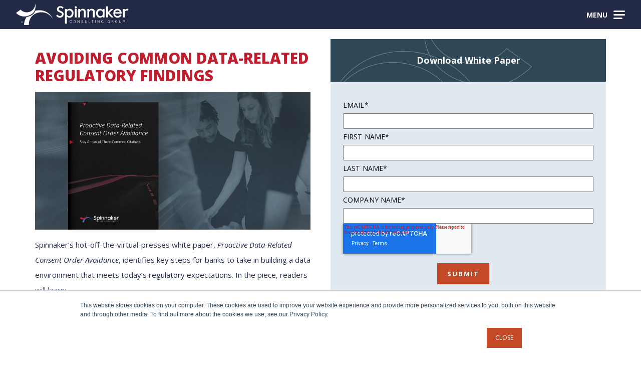

--- FILE ---
content_type: text/html; charset=UTF-8
request_url: https://www.spinnakerconsultinggroup.com/consent_order_avoidance_whitepaper
body_size: 5380
content:
<!doctype html><!--[if lt IE 7]> <html class="no-js lt-ie9 lt-ie8 lt-ie7" lang="en" > <![endif]--><!--[if IE 7]>    <html class="no-js lt-ie9 lt-ie8" lang="en" >        <![endif]--><!--[if IE 8]>    <html class="no-js lt-ie9" lang="en" >               <![endif]--><!--[if gt IE 8]><!--><html class="no-js" lang="en"><!--<![endif]--><head>
    <meta charset="utf-8">
    <meta http-equiv="X-UA-Compatible" content="IE=edge,chrome=1">
    <meta name="author" content="spinnakerconsultinggroup.com">
    <meta name="description" content="This white paper is intended to help data leaders in banking understand the risks involved with not proactively addressing data management. ">
    <meta name="generator" content="HubSpot">
    <title>Avoiding Common Data-Related Regulatory Findings</title>
    <link rel="shortcut icon" href="https://www.spinnakerconsultinggroup.com/hubfs/spinnaker-favicon-1.svg">
    
<meta name="viewport" content="width=device-width, initial-scale=1">

    <script src="/hs/hsstatic/jquery-libs/static-1.4/jquery/jquery-1.11.2.js"></script>
<script>hsjQuery = window['jQuery'];</script>
    <meta property="og:description" content="This white paper is intended to help data leaders in banking understand the risks involved with not proactively addressing data management. ">
    <meta property="og:title" content="Avoiding Common Data-Related Regulatory Findings">
    <meta name="twitter:description" content="This white paper is intended to help data leaders in banking understand the risks involved with not proactively addressing data management. ">
    <meta name="twitter:title" content="Avoiding Common Data-Related Regulatory Findings">

    

    
    <style>
a.cta_button{-moz-box-sizing:content-box !important;-webkit-box-sizing:content-box !important;box-sizing:content-box !important;vertical-align:middle}.hs-breadcrumb-menu{list-style-type:none;margin:0px 0px 0px 0px;padding:0px 0px 0px 0px}.hs-breadcrumb-menu-item{float:left;padding:10px 0px 10px 10px}.hs-breadcrumb-menu-divider:before{content:'›';padding-left:10px}.hs-featured-image-link{border:0}.hs-featured-image{float:right;margin:0 0 20px 20px;max-width:50%}@media (max-width: 568px){.hs-featured-image{float:none;margin:0;width:100%;max-width:100%}}.hs-screen-reader-text{clip:rect(1px, 1px, 1px, 1px);height:1px;overflow:hidden;position:absolute !important;width:1px}
</style>

    

    
<!--  Added by GoogleAnalytics4 integration -->
<script>
var _hsp = window._hsp = window._hsp || [];
window.dataLayer = window.dataLayer || [];
function gtag(){dataLayer.push(arguments);}

var useGoogleConsentModeV2 = true;
var waitForUpdateMillis = 1000;


if (!window._hsGoogleConsentRunOnce) {
  window._hsGoogleConsentRunOnce = true;

  gtag('consent', 'default', {
    'ad_storage': 'denied',
    'analytics_storage': 'denied',
    'ad_user_data': 'denied',
    'ad_personalization': 'denied',
    'wait_for_update': waitForUpdateMillis
  });

  if (useGoogleConsentModeV2) {
    _hsp.push(['useGoogleConsentModeV2'])
  } else {
    _hsp.push(['addPrivacyConsentListener', function(consent){
      var hasAnalyticsConsent = consent && (consent.allowed || (consent.categories && consent.categories.analytics));
      var hasAdsConsent = consent && (consent.allowed || (consent.categories && consent.categories.advertisement));

      gtag('consent', 'update', {
        'ad_storage': hasAdsConsent ? 'granted' : 'denied',
        'analytics_storage': hasAnalyticsConsent ? 'granted' : 'denied',
        'ad_user_data': hasAdsConsent ? 'granted' : 'denied',
        'ad_personalization': hasAdsConsent ? 'granted' : 'denied'
      });
    }]);
  }
}

gtag('js', new Date());
gtag('set', 'developer_id.dZTQ1Zm', true);
gtag('config', 'G-P9HWTSJ3ZW');
</script>
<script async src="https://www.googletagmanager.com/gtag/js?id=G-P9HWTSJ3ZW"></script>

<!-- /Added by GoogleAnalytics4 integration -->

<!--  Added by GoogleTagManager integration -->
<script>
var _hsp = window._hsp = window._hsp || [];
window.dataLayer = window.dataLayer || [];
function gtag(){dataLayer.push(arguments);}

var useGoogleConsentModeV2 = true;
var waitForUpdateMillis = 1000;



var hsLoadGtm = function loadGtm() {
    if(window._hsGtmLoadOnce) {
      return;
    }

    if (useGoogleConsentModeV2) {

      gtag('set','developer_id.dZTQ1Zm',true);

      gtag('consent', 'default', {
      'ad_storage': 'denied',
      'analytics_storage': 'denied',
      'ad_user_data': 'denied',
      'ad_personalization': 'denied',
      'wait_for_update': waitForUpdateMillis
      });

      _hsp.push(['useGoogleConsentModeV2'])
    }

    (function(w,d,s,l,i){w[l]=w[l]||[];w[l].push({'gtm.start':
    new Date().getTime(),event:'gtm.js'});var f=d.getElementsByTagName(s)[0],
    j=d.createElement(s),dl=l!='dataLayer'?'&l='+l:'';j.async=true;j.src=
    'https://www.googletagmanager.com/gtm.js?id='+i+dl;f.parentNode.insertBefore(j,f);
    })(window,document,'script','dataLayer','GTM-KR9VWN4');

    window._hsGtmLoadOnce = true;
};

_hsp.push(['addPrivacyConsentListener', function(consent){
  if(consent.allowed || (consent.categories && consent.categories.analytics)){
    hsLoadGtm();
  }
}]);

</script>

<!-- /Added by GoogleTagManager integration -->

    <link rel="canonical" href="https://www.spinnakerconsultinggroup.com/consent_order_avoidance_whitepaper">

<meta name="viewport" content="width=device-width, initial-scale=1.0, maximum-scale=1.0, user-scalable=no">
<script type="text/javascript"> _linkedin_partner_id = "552770"; window._linkedin_data_partner_ids = window._linkedin_data_partner_ids || []; window._linkedin_data_partner_ids.push(_linkedin_partner_id); </script><script type="text/javascript"> (function(){var s = document.getElementsByTagName("script")[0]; var b = document.createElement("script"); b.type = "text/javascript";b.async = true; b.src = "https://snap.licdn.com/li.lms-analytics/insight.min.js"; s.parentNode.insertBefore(b, s);})(); </script> <noscript> &lt;img  height="1" width="1" style="display:none;" alt="" src="https://px.ads.linkedin.com/collect/?pid=552770&amp;amp;fmt=gif"&gt; </noscript>
<!-- Global site tag (gtag.js) - Google Ads: 475213289 -->
<script async src="https://www.googletagmanager.com/gtag/js?id=G-P9HWTSJ3ZW"></script>
<script>
  window.dataLayer = window.dataLayer || [];
  function gtag(){dataLayer.push(arguments);}
  gtag('js', new Date());

  gtag('config', 'G-P9HWTSJ3ZW');
</script>
<meta property="og:image" content="https://www.spinnakerconsultinggroup.com/hubfs/SCG-21016-LandingPg-OCC-2.jpg">
<meta property="og:image:width" content="1200">
<meta property="og:image:height" content="628">

<meta name="twitter:image" content="https://www.spinnakerconsultinggroup.com/hubfs/SCG-21016-LandingPg-OCC-2.jpg">


<meta property="og:url" content="https://www.spinnakerconsultinggroup.com/consent_order_avoidance_whitepaper">
<meta name="twitter:card" content="summary_large_image">
<meta http-equiv="content-language" content="en">
<link rel="stylesheet" href="//7052064.fs1.hubspotusercontent-na1.net/hubfs/7052064/hub_generated/template_assets/DEFAULT_ASSET/1767723259071/template_layout.min.css">


<link rel="stylesheet" href="https://www.spinnakerconsultinggroup.com/hubfs/hub_generated/template_assets/1/25353201981/1744308601729/template_spinnaker-global.min.css">
<link rel="stylesheet" href="https://www.spinnakerconsultinggroup.com/hubfs/hub_generated/template_assets/1/25347235948/1744308600428/template_spinnaker-inside.min.css">
<link rel="stylesheet" href="https://www.spinnakerconsultinggroup.com/hubfs/hub_generated/template_assets/1/30104652084/1744308598342/template_spinnaker-landing.min.css">
<link rel="stylesheet" href="https://www.spinnakerconsultinggroup.com/hubfs/hub_generated/template_assets/1/30443585735/1744308597113/template_aos.min.css">


    <script src="https://kit.fontawesome.com/7580f022a9.js" crossorigin="anonymous"></script>
    <!-- Google tag (gtag.js) -->
<script async src="https://www.googletagmanager.com/gtag/js?id=G-P9HWTSJ3ZW"></script>
<script>
  window.dataLayer = window.dataLayer || [];
  function gtag(){dataLayer.push(arguments);}
  gtag('js', new Date());

  gtag('config', 'G-P9HWTSJ3ZW');
</script>

</head>
<body class="inside landing   hs-content-id-70902075422 hs-landing-page hs-page " style="">
<!--  Added by GoogleTagManager integration -->
<noscript><iframe src="https://www.googletagmanager.com/ns.html?id=GTM-KR9VWN4" height="0" width="0" style="display:none;visibility:hidden"></iframe></noscript>

<!-- /Added by GoogleTagManager integration -->

    <div class="header-container-wrapper">
    <div class="header-container container-fluid">

<div class="row-fluid-wrapper row-depth-1 row-number-1 ">
<div class="row-fluid ">
<div class="span12 widget-span widget-type-custom_widget " style="" data-widget-type="custom_widget" data-x="0" data-w="12">
<div id="hs_cos_wrapper_module_15913035661371121" class="hs_cos_wrapper hs_cos_wrapper_widget hs_cos_wrapper_type_module" style="" data-hs-cos-general-type="widget" data-hs-cos-type="module"><div class="global-header">
  <div class="flex-wrap">
    <div class="logo">
      <span id="hs_cos_wrapper_module_15913035661371121_" class="hs_cos_wrapper hs_cos_wrapper_widget hs_cos_wrapper_type_logo" style="" data-hs-cos-general-type="widget" data-hs-cos-type="logo"><a href="//spinnakerconsultinggroup.com?hsLang=en" id="hs-link-module_15913035661371121_" style="border-width:0px;border:0px;"><img src="https://www.spinnakerconsultinggroup.com/hubfs/spinnaker-logo.svg" class="hs-image-widget " height="43" style="height: auto;width:225px;border-width:0px;border:0px;" width="225" alt="Spinnaker Consulting Logo" title="Spinnaker Consulting Logo"></a></span>
    </div>
    <div class="main-menu">
      <a class="phone" href="tel:804.510.0768"><i class="fas fa-phone"></i></a>
      <a class="toggle" data-toggle="menuBar"><span>Menu</span></a>
    </div>
  </div>  
  <div class="menu-container" id="menuBar" data-toggler=".expanded">
      <div id="hs_menu_wrapper_module_15913035661371121_" class="hs-menu-wrapper active-branch flyouts hs-menu-flow-horizontal" role="navigation" data-sitemap-name="default" data-menu-id="23281958760" aria-label="Navigation Menu">
 <ul role="menu">
  <li class="hs-menu-item hs-menu-depth-1" role="none"><a href="https://www.spinnakerconsultinggroup.com/culture" role="menuitem">Culture</a></li>
  <li class="hs-menu-item hs-menu-depth-1" role="none"><a href="https://www.spinnakerconsultinggroup.com/work" role="menuitem">Work</a></li>
  <li class="hs-menu-item hs-menu-depth-1" role="none"><a href="https://www.spinnakerconsultinggroup.com/differentiators" role="menuitem">Differentiators</a></li>
  <li class="hs-menu-item hs-menu-depth-1" role="none"><a href="https://www.spinnakerconsultinggroup.com/insights" role="menuitem">Insights</a></li>
  <li class="hs-menu-item hs-menu-depth-1" role="none"><a href="https://www.spinnakerconsultinggroup.com/onequestion" role="menuitem">#OneQuestion</a></li>
  <li class="hs-menu-item hs-menu-depth-1" role="none"><a href="https://www.spinnakerconsultinggroup.com/experts" role="menuitem">Experts</a></li>
  <li class="hs-menu-item hs-menu-depth-1" role="none"><a href="https://www.spinnakerconsultinggroup.com/contact" role="menuitem">Contact Us</a></li>
 </ul>
</div>
    </div>
</div></div>

</div><!--end widget-span -->
</div><!--end row-->
</div><!--end row-wrapper -->

    </div><!--end header -->
</div><!--end header wrapper -->

<div class="body-container-wrapper">
    <div class="body-container container-fluid">

<div class="row-fluid-wrapper row-depth-1 row-number-1 ">
<div class="row-fluid ">
<div class="span12 widget-span widget-type-widget_container " style="" data-widget-type="widget_container" data-x="0" data-w="12">
<span id="hs_cos_wrapper_module_15913042049229" class="hs_cos_wrapper hs_cos_wrapper_widget_container hs_cos_wrapper_type_widget_container" style="" data-hs-cos-general-type="widget_container" data-hs-cos-type="widget_container"><div id="hs_cos_wrapper_widget_45769390136" class="hs_cos_wrapper hs_cos_wrapper_widget hs_cos_wrapper_type_module" style="" data-hs-cos-general-type="widget" data-hs-cos-type="module"><div class="main-messaging">
  <div class="primary">
    <p class="category"></p>
    <h1>Avoiding Common Data-Related Regulatory Findings</h1>
    <div class="subheading">
      <p><span><img src="https://www.spinnakerconsultinggroup.com/hs-fs/hubfs/Data%20and%20Analytics%20Campaign/SCG-21016-Blog-OCC.jpg?width=2000&amp;name=SCG-21016-Blog-OCC.jpg" alt="SCG-21016-Blog-OCC" width="2000" loading="lazy" style="width: 2000px;" srcset="https://www.spinnakerconsultinggroup.com/hs-fs/hubfs/Data%20and%20Analytics%20Campaign/SCG-21016-Blog-OCC.jpg?width=1000&amp;name=SCG-21016-Blog-OCC.jpg 1000w, https://www.spinnakerconsultinggroup.com/hs-fs/hubfs/Data%20and%20Analytics%20Campaign/SCG-21016-Blog-OCC.jpg?width=2000&amp;name=SCG-21016-Blog-OCC.jpg 2000w, https://www.spinnakerconsultinggroup.com/hs-fs/hubfs/Data%20and%20Analytics%20Campaign/SCG-21016-Blog-OCC.jpg?width=3000&amp;name=SCG-21016-Blog-OCC.jpg 3000w, https://www.spinnakerconsultinggroup.com/hs-fs/hubfs/Data%20and%20Analytics%20Campaign/SCG-21016-Blog-OCC.jpg?width=4000&amp;name=SCG-21016-Blog-OCC.jpg 4000w, https://www.spinnakerconsultinggroup.com/hs-fs/hubfs/Data%20and%20Analytics%20Campaign/SCG-21016-Blog-OCC.jpg?width=5000&amp;name=SCG-21016-Blog-OCC.jpg 5000w, https://www.spinnakerconsultinggroup.com/hs-fs/hubfs/Data%20and%20Analytics%20Campaign/SCG-21016-Blog-OCC.jpg?width=6000&amp;name=SCG-21016-Blog-OCC.jpg 6000w" sizes="(max-width: 2000px) 100vw, 2000px"></span></p>
<p><span>Spinnaker’s hot-off-the-virtual-presses white paper,&nbsp;<em>Proactive Data-Related Consent Order Avoidance</em>, identifies key steps for banks to take in building a data environment that meets today’s regulatory expectations. In the piece, readers will learn:</span></p>
<ul>
<li><span>The increasing role of data in business decisioning and why that’s attracting regulators’ attention.</span></li>
<li><span>How to build a unique data management culture.</span></li>
<li><span>Three strategies to implement now to prevent the most commonly cited issues by oversight agencies.</span></li>
</ul>
<p><span>Don’t wait for regulators to issue a finding. Get started by downloading your copy today!</span></p>
    </div>
    
    
  </div>
  <div class="secondary">
    <div class="form">
      <div class="heading">
        <h2>Download White Paper</h2>
      </div>
      <span id="hs_cos_wrapper_widget_45769390136_" class="hs_cos_wrapper hs_cos_wrapper_widget hs_cos_wrapper_type_form" style="" data-hs-cos-general-type="widget" data-hs-cos-type="form"><h3 id="hs_cos_wrapper_form_441135755_title" class="hs_cos_wrapper form-title" data-hs-cos-general-type="widget_field" data-hs-cos-type="text"></h3>

<div id="hs_form_target_form_441135755"></div>









</span>
    </div>
    
  </div>
</div></div></span>
</div><!--end widget-span -->
</div><!--end row-->
</div><!--end row-wrapper -->

    </div><!--end body -->
</div><!--end body wrapper -->

<div class="footer-container-wrapper">
    <div class="footer-container container-fluid">

<div class="row-fluid-wrapper row-depth-1 row-number-1 ">
<div class="row-fluid ">
<div class="span12 widget-span widget-type-custom_widget " style="" data-widget-type="custom_widget" data-x="0" data-w="12">
<div id="hs_cos_wrapper_module_15913035695471123" class="hs_cos_wrapper hs_cos_wrapper_widget hs_cos_wrapper_type_module" style="" data-hs-cos-general-type="widget" data-hs-cos-type="module"><div class="global-footer" data-aos="this">
  <a class="back-top"><i class="far fa-chevron-up"></i></a>
  <div class="blue-bar">
    <div class="contact-callout">
      <div class="information">
        <ul> 
          <li class="heading"><p>Let's <strong>Talk</strong></p></li>
          <li class="phone"><a href="tel:804.510.0768">804.510.0768</a></li>
          <li class="email"><a href="mailto:info@spinnakerconsultinggroup.com">info@spinnakerconsultinggroup.com</a></li>
        </ul>
      </div>
      <div class="social">
        <ul>
          <li class="email"><a href="mailto:info@spinnakerconsultinggroup.com"> <i class="far fa-envelope"></i></a></li>
          <li><a href="https://www.linkedin.com/company/2876732" target="_blank"><i class="fab fa-linkedin"></i></a></li>
        </ul>
      </div>
    </div>
    <div class="subscribe">
      <h4>Subscribe To Our Blog</h4>
      <p>Like how we think? Subscribe to have our articles delivered direct to your inbox each month.</p>
      <h3 id="hs_cos_wrapper_form_21871372_title" class="hs_cos_wrapper form-title" data-hs-cos-general-type="widget_field" data-hs-cos-type="text"></h3>

<div id="hs_form_target_form_21871372"></div>










    </div>
  </div>
  <div class="utility">
    <div class="headquarters">
      <p class="address">
        <strong>Headquarters:</strong> <a href="https://www.google.com/maps?ll=37.60197,-77.545775&amp;z=17&amp;t=m&amp;hl=en&amp;gl=US&amp;mapclient=embed&amp;cid=10375661570052893047">8000 Franklin Farms Drive, Suite 100, Richmond, VA 23229</a>
      </p>
      <p class="copyright">
        ©2026 Spinnaker Consulting Group. All rights reserved.
      </p>
    </div>
    <div class="menu">
      <div id="hs_menu_wrapper_module_15913035695471123_" class="hs-menu-wrapper active-branch flyouts hs-menu-flow-horizontal" role="navigation" data-sitemap-name="default" data-menu-id="25095144596" aria-label="Navigation Menu">
 <ul role="menu">
  <li class="hs-menu-item hs-menu-depth-1" role="none"><a href="https://www.spinnakerconsultinggroup.com/privacy-policy" role="menuitem">Privacy Policy</a></li>
 </ul>
</div>
    </div>
  </div> 
</div></div>

</div><!--end widget-span -->
</div><!--end row-->
</div><!--end row-wrapper -->

    </div><!--end footer -->
</div><!--end footer wrapper -->

    
<!-- HubSpot performance collection script -->
<script defer src="/hs/hsstatic/content-cwv-embed/static-1.1293/embed.js"></script>
<script src="https://www.spinnakerconsultinggroup.com/hubfs/hub_generated/template_assets/1/29559783299/1744308605000/template_spinnaker.min.js"></script>
<script src="https://www.spinnakerconsultinggroup.com/hubfs/hub_generated/template_assets/1/30443585788/1744308603673/template_aos.min.js"></script>
<script>
var hsVars = hsVars || {}; hsVars['language'] = 'en';
</script>

<script src="/hs/hsstatic/cos-i18n/static-1.53/bundles/project.js"></script>
<script src="https://www.spinnakerconsultinggroup.com/hubfs/hub_generated/module_assets/1/25099530387/1744361711481/module_Global_Header.min.js"></script>
<script src="/hs/hsstatic/keyboard-accessible-menu-flyouts/static-1.17/bundles/project.js"></script>

    <!--[if lte IE 8]>
    <script charset="utf-8" src="https://js.hsforms.net/forms/v2-legacy.js"></script>
    <![endif]-->

<script data-hs-allowed="true" src="/_hcms/forms/v2.js"></script>

    <script data-hs-allowed="true">
        var options = {
            portalId: '6852540',
            formId: '9fa7bc5c-bf1f-4bf8-bc3c-f84e4d41388d',
            formInstanceId: '5243',
            
            pageId: '70902075422',
            
            region: 'na1',
            
            
            
            
            pageName: "Avoiding Common Data-Related Regulatory Findings",
            
            
            redirectUrl: "https:\/\/www.spinnakerconsultinggroup.com\/consent_order_avoidance_thankyou",
            
            
            
            
            
            css: '',
            target: '#hs_form_target_form_441135755',
            
            
            
            
            
            
            abTestId: 70902075420,
            
            
            contentType: "landing-page",
            
            
            
            formsBaseUrl: '/_hcms/forms/',
            
            
            
            formData: {
                cssClass: 'hs-form stacked hs-custom-form'
            }
        };

        options.getExtraMetaDataBeforeSubmit = function() {
            var metadata = {};
            

            if (hbspt.targetedContentMetadata) {
                var count = hbspt.targetedContentMetadata.length;
                var targetedContentData = [];
                for (var i = 0; i < count; i++) {
                    var tc = hbspt.targetedContentMetadata[i];
                     if ( tc.length !== 3) {
                        continue;
                     }
                     targetedContentData.push({
                        definitionId: tc[0],
                        criterionId: tc[1],
                        smartTypeId: tc[2]
                     });
                }
                metadata["targetedContentMetadata"] = JSON.stringify(targetedContentData);
            }

            return metadata;
        };

        hbspt.forms.create(options);
    </script>


    <script data-hs-allowed="true">
        var options = {
            portalId: '6852540',
            formId: '14f06d97-99c8-4f55-83f1-2985a1d8f368',
            formInstanceId: '5284',
            
            pageId: '70902075422',
            
            region: 'na1',
            
            
            
            
            pageName: "Avoiding Common Data-Related Regulatory Findings",
            
            
            redirectUrl: "https:\/\/www.spinnakerconsultinggroup.com\/thanks",
            
            
            
            
            
            css: '',
            target: '#hs_form_target_form_21871372',
            
            
            
            
            
            
            abTestId: 70902075420,
            
            
            contentType: "landing-page",
            
            
            
            formsBaseUrl: '/_hcms/forms/',
            
            
            
            formData: {
                cssClass: 'hs-form stacked hs-custom-form'
            }
        };

        options.getExtraMetaDataBeforeSubmit = function() {
            var metadata = {};
            

            if (hbspt.targetedContentMetadata) {
                var count = hbspt.targetedContentMetadata.length;
                var targetedContentData = [];
                for (var i = 0; i < count; i++) {
                    var tc = hbspt.targetedContentMetadata[i];
                     if ( tc.length !== 3) {
                        continue;
                     }
                     targetedContentData.push({
                        definitionId: tc[0],
                        criterionId: tc[1],
                        smartTypeId: tc[2]
                     });
                }
                metadata["targetedContentMetadata"] = JSON.stringify(targetedContentData);
            }

            return metadata;
        };

        hbspt.forms.create(options);
    </script>


<!-- Start of HubSpot Analytics Code -->
<script type="text/javascript">
var _hsq = _hsq || [];
_hsq.push(["setContentType", "landing-page"]);
_hsq.push(["setCanonicalUrl", "https:\/\/www.spinnakerconsultinggroup.com\/consent_order_avoidance_whitepaper"]);
_hsq.push(["setPageId", "70902075422"]);
_hsq.push(["setContentMetadata", {
    "contentPageId": 70902075422,
    "legacyPageId": "70902075422",
    "contentFolderId": null,
    "contentGroupId": null,
    "abTestId": 70902075420,
    "languageVariantId": 70902075422,
    "languageCode": "en",
    
    
}]);
</script>

<script type="text/javascript" id="hs-script-loader" async defer src="/hs/scriptloader/6852540.js"></script>
<!-- End of HubSpot Analytics Code -->


<script type="text/javascript">
var hsVars = {
    render_id: "1f8fe286-ae62-41fe-97b7-d51db9bb3680",
    ticks: 1767777343593,
    page_id: 70902075422,
    
    content_group_id: 0,
    portal_id: 6852540,
    app_hs_base_url: "https://app.hubspot.com",
    cp_hs_base_url: "https://cp.hubspot.com",
    language: "en",
    analytics_page_type: "landing-page",
    scp_content_type: "",
    
    analytics_page_id: "70902075422",
    category_id: 1,
    folder_id: 0,
    is_hubspot_user: false
}
</script>


<script defer src="/hs/hsstatic/HubspotToolsMenu/static-1.432/js/index.js"></script>

<script src="https://www.spinnakerconsultinggroup.com/hubfs/assets/js/foundation.min.js"></script>
<script src="https://www.spinnakerconsultinggroup.com/hubfs/assets/js/what-input.js"></script>
<script>
  	$('#menuBar > div > ul').attr('data-drilldown', 'true');
    $('#menuBar > div > ul').attr('data-auto-height', 'true');
</script>
<script>
  $(document).foundation();
  
  jQuery('.js-drilldown-back a').addClass('new-back');

  $('.new-back').each(function(){
    var backTxt = $(this).parent().closest('.is-drilldown-submenu-parent').find('> a').text();
    $(this).text(backTxt);
  });
</script>
<script type="text/javascript"> _linkedin_partner_id = "552770"; window._linkedin_data_partner_ids = window._linkedin_data_partner_ids || []; window._linkedin_data_partner_ids.push(_linkedin_partner_id); </script><script type="text/javascript"> (function(){var s = document.getElementsByTagName("script")[0]; var b = document.createElement("script"); b.type = "text/javascript";b.async = true; b.src = "https://snap.licdn.com/li.lms-analytics/insight.min.js"; s.parentNode.insertBefore(b, s);})(); </script> <noscript> <img height="1" width="1" style="display:none;" alt="" src="https://px.ads.linkedin.com/collect/?pid=552770&amp;fmt=gif"> </noscript>


    <script>
  AOS.init();
</script>
    <!-- Generated by the HubSpot Template Builder - template version 1.03 -->

</body></html>

--- FILE ---
content_type: text/html; charset=utf-8
request_url: https://www.google.com/recaptcha/enterprise/anchor?ar=1&k=6LdGZJsoAAAAAIwMJHRwqiAHA6A_6ZP6bTYpbgSX&co=aHR0cHM6Ly93d3cuc3Bpbm5ha2VyY29uc3VsdGluZ2dyb3VwLmNvbTo0NDM.&hl=en&v=N67nZn4AqZkNcbeMu4prBgzg&size=invisible&badge=inline&anchor-ms=20000&execute-ms=30000&cb=cjct6tq3ubq
body_size: 48854
content:
<!DOCTYPE HTML><html dir="ltr" lang="en"><head><meta http-equiv="Content-Type" content="text/html; charset=UTF-8">
<meta http-equiv="X-UA-Compatible" content="IE=edge">
<title>reCAPTCHA</title>
<style type="text/css">
/* cyrillic-ext */
@font-face {
  font-family: 'Roboto';
  font-style: normal;
  font-weight: 400;
  font-stretch: 100%;
  src: url(//fonts.gstatic.com/s/roboto/v48/KFO7CnqEu92Fr1ME7kSn66aGLdTylUAMa3GUBHMdazTgWw.woff2) format('woff2');
  unicode-range: U+0460-052F, U+1C80-1C8A, U+20B4, U+2DE0-2DFF, U+A640-A69F, U+FE2E-FE2F;
}
/* cyrillic */
@font-face {
  font-family: 'Roboto';
  font-style: normal;
  font-weight: 400;
  font-stretch: 100%;
  src: url(//fonts.gstatic.com/s/roboto/v48/KFO7CnqEu92Fr1ME7kSn66aGLdTylUAMa3iUBHMdazTgWw.woff2) format('woff2');
  unicode-range: U+0301, U+0400-045F, U+0490-0491, U+04B0-04B1, U+2116;
}
/* greek-ext */
@font-face {
  font-family: 'Roboto';
  font-style: normal;
  font-weight: 400;
  font-stretch: 100%;
  src: url(//fonts.gstatic.com/s/roboto/v48/KFO7CnqEu92Fr1ME7kSn66aGLdTylUAMa3CUBHMdazTgWw.woff2) format('woff2');
  unicode-range: U+1F00-1FFF;
}
/* greek */
@font-face {
  font-family: 'Roboto';
  font-style: normal;
  font-weight: 400;
  font-stretch: 100%;
  src: url(//fonts.gstatic.com/s/roboto/v48/KFO7CnqEu92Fr1ME7kSn66aGLdTylUAMa3-UBHMdazTgWw.woff2) format('woff2');
  unicode-range: U+0370-0377, U+037A-037F, U+0384-038A, U+038C, U+038E-03A1, U+03A3-03FF;
}
/* math */
@font-face {
  font-family: 'Roboto';
  font-style: normal;
  font-weight: 400;
  font-stretch: 100%;
  src: url(//fonts.gstatic.com/s/roboto/v48/KFO7CnqEu92Fr1ME7kSn66aGLdTylUAMawCUBHMdazTgWw.woff2) format('woff2');
  unicode-range: U+0302-0303, U+0305, U+0307-0308, U+0310, U+0312, U+0315, U+031A, U+0326-0327, U+032C, U+032F-0330, U+0332-0333, U+0338, U+033A, U+0346, U+034D, U+0391-03A1, U+03A3-03A9, U+03B1-03C9, U+03D1, U+03D5-03D6, U+03F0-03F1, U+03F4-03F5, U+2016-2017, U+2034-2038, U+203C, U+2040, U+2043, U+2047, U+2050, U+2057, U+205F, U+2070-2071, U+2074-208E, U+2090-209C, U+20D0-20DC, U+20E1, U+20E5-20EF, U+2100-2112, U+2114-2115, U+2117-2121, U+2123-214F, U+2190, U+2192, U+2194-21AE, U+21B0-21E5, U+21F1-21F2, U+21F4-2211, U+2213-2214, U+2216-22FF, U+2308-230B, U+2310, U+2319, U+231C-2321, U+2336-237A, U+237C, U+2395, U+239B-23B7, U+23D0, U+23DC-23E1, U+2474-2475, U+25AF, U+25B3, U+25B7, U+25BD, U+25C1, U+25CA, U+25CC, U+25FB, U+266D-266F, U+27C0-27FF, U+2900-2AFF, U+2B0E-2B11, U+2B30-2B4C, U+2BFE, U+3030, U+FF5B, U+FF5D, U+1D400-1D7FF, U+1EE00-1EEFF;
}
/* symbols */
@font-face {
  font-family: 'Roboto';
  font-style: normal;
  font-weight: 400;
  font-stretch: 100%;
  src: url(//fonts.gstatic.com/s/roboto/v48/KFO7CnqEu92Fr1ME7kSn66aGLdTylUAMaxKUBHMdazTgWw.woff2) format('woff2');
  unicode-range: U+0001-000C, U+000E-001F, U+007F-009F, U+20DD-20E0, U+20E2-20E4, U+2150-218F, U+2190, U+2192, U+2194-2199, U+21AF, U+21E6-21F0, U+21F3, U+2218-2219, U+2299, U+22C4-22C6, U+2300-243F, U+2440-244A, U+2460-24FF, U+25A0-27BF, U+2800-28FF, U+2921-2922, U+2981, U+29BF, U+29EB, U+2B00-2BFF, U+4DC0-4DFF, U+FFF9-FFFB, U+10140-1018E, U+10190-1019C, U+101A0, U+101D0-101FD, U+102E0-102FB, U+10E60-10E7E, U+1D2C0-1D2D3, U+1D2E0-1D37F, U+1F000-1F0FF, U+1F100-1F1AD, U+1F1E6-1F1FF, U+1F30D-1F30F, U+1F315, U+1F31C, U+1F31E, U+1F320-1F32C, U+1F336, U+1F378, U+1F37D, U+1F382, U+1F393-1F39F, U+1F3A7-1F3A8, U+1F3AC-1F3AF, U+1F3C2, U+1F3C4-1F3C6, U+1F3CA-1F3CE, U+1F3D4-1F3E0, U+1F3ED, U+1F3F1-1F3F3, U+1F3F5-1F3F7, U+1F408, U+1F415, U+1F41F, U+1F426, U+1F43F, U+1F441-1F442, U+1F444, U+1F446-1F449, U+1F44C-1F44E, U+1F453, U+1F46A, U+1F47D, U+1F4A3, U+1F4B0, U+1F4B3, U+1F4B9, U+1F4BB, U+1F4BF, U+1F4C8-1F4CB, U+1F4D6, U+1F4DA, U+1F4DF, U+1F4E3-1F4E6, U+1F4EA-1F4ED, U+1F4F7, U+1F4F9-1F4FB, U+1F4FD-1F4FE, U+1F503, U+1F507-1F50B, U+1F50D, U+1F512-1F513, U+1F53E-1F54A, U+1F54F-1F5FA, U+1F610, U+1F650-1F67F, U+1F687, U+1F68D, U+1F691, U+1F694, U+1F698, U+1F6AD, U+1F6B2, U+1F6B9-1F6BA, U+1F6BC, U+1F6C6-1F6CF, U+1F6D3-1F6D7, U+1F6E0-1F6EA, U+1F6F0-1F6F3, U+1F6F7-1F6FC, U+1F700-1F7FF, U+1F800-1F80B, U+1F810-1F847, U+1F850-1F859, U+1F860-1F887, U+1F890-1F8AD, U+1F8B0-1F8BB, U+1F8C0-1F8C1, U+1F900-1F90B, U+1F93B, U+1F946, U+1F984, U+1F996, U+1F9E9, U+1FA00-1FA6F, U+1FA70-1FA7C, U+1FA80-1FA89, U+1FA8F-1FAC6, U+1FACE-1FADC, U+1FADF-1FAE9, U+1FAF0-1FAF8, U+1FB00-1FBFF;
}
/* vietnamese */
@font-face {
  font-family: 'Roboto';
  font-style: normal;
  font-weight: 400;
  font-stretch: 100%;
  src: url(//fonts.gstatic.com/s/roboto/v48/KFO7CnqEu92Fr1ME7kSn66aGLdTylUAMa3OUBHMdazTgWw.woff2) format('woff2');
  unicode-range: U+0102-0103, U+0110-0111, U+0128-0129, U+0168-0169, U+01A0-01A1, U+01AF-01B0, U+0300-0301, U+0303-0304, U+0308-0309, U+0323, U+0329, U+1EA0-1EF9, U+20AB;
}
/* latin-ext */
@font-face {
  font-family: 'Roboto';
  font-style: normal;
  font-weight: 400;
  font-stretch: 100%;
  src: url(//fonts.gstatic.com/s/roboto/v48/KFO7CnqEu92Fr1ME7kSn66aGLdTylUAMa3KUBHMdazTgWw.woff2) format('woff2');
  unicode-range: U+0100-02BA, U+02BD-02C5, U+02C7-02CC, U+02CE-02D7, U+02DD-02FF, U+0304, U+0308, U+0329, U+1D00-1DBF, U+1E00-1E9F, U+1EF2-1EFF, U+2020, U+20A0-20AB, U+20AD-20C0, U+2113, U+2C60-2C7F, U+A720-A7FF;
}
/* latin */
@font-face {
  font-family: 'Roboto';
  font-style: normal;
  font-weight: 400;
  font-stretch: 100%;
  src: url(//fonts.gstatic.com/s/roboto/v48/KFO7CnqEu92Fr1ME7kSn66aGLdTylUAMa3yUBHMdazQ.woff2) format('woff2');
  unicode-range: U+0000-00FF, U+0131, U+0152-0153, U+02BB-02BC, U+02C6, U+02DA, U+02DC, U+0304, U+0308, U+0329, U+2000-206F, U+20AC, U+2122, U+2191, U+2193, U+2212, U+2215, U+FEFF, U+FFFD;
}
/* cyrillic-ext */
@font-face {
  font-family: 'Roboto';
  font-style: normal;
  font-weight: 500;
  font-stretch: 100%;
  src: url(//fonts.gstatic.com/s/roboto/v48/KFO7CnqEu92Fr1ME7kSn66aGLdTylUAMa3GUBHMdazTgWw.woff2) format('woff2');
  unicode-range: U+0460-052F, U+1C80-1C8A, U+20B4, U+2DE0-2DFF, U+A640-A69F, U+FE2E-FE2F;
}
/* cyrillic */
@font-face {
  font-family: 'Roboto';
  font-style: normal;
  font-weight: 500;
  font-stretch: 100%;
  src: url(//fonts.gstatic.com/s/roboto/v48/KFO7CnqEu92Fr1ME7kSn66aGLdTylUAMa3iUBHMdazTgWw.woff2) format('woff2');
  unicode-range: U+0301, U+0400-045F, U+0490-0491, U+04B0-04B1, U+2116;
}
/* greek-ext */
@font-face {
  font-family: 'Roboto';
  font-style: normal;
  font-weight: 500;
  font-stretch: 100%;
  src: url(//fonts.gstatic.com/s/roboto/v48/KFO7CnqEu92Fr1ME7kSn66aGLdTylUAMa3CUBHMdazTgWw.woff2) format('woff2');
  unicode-range: U+1F00-1FFF;
}
/* greek */
@font-face {
  font-family: 'Roboto';
  font-style: normal;
  font-weight: 500;
  font-stretch: 100%;
  src: url(//fonts.gstatic.com/s/roboto/v48/KFO7CnqEu92Fr1ME7kSn66aGLdTylUAMa3-UBHMdazTgWw.woff2) format('woff2');
  unicode-range: U+0370-0377, U+037A-037F, U+0384-038A, U+038C, U+038E-03A1, U+03A3-03FF;
}
/* math */
@font-face {
  font-family: 'Roboto';
  font-style: normal;
  font-weight: 500;
  font-stretch: 100%;
  src: url(//fonts.gstatic.com/s/roboto/v48/KFO7CnqEu92Fr1ME7kSn66aGLdTylUAMawCUBHMdazTgWw.woff2) format('woff2');
  unicode-range: U+0302-0303, U+0305, U+0307-0308, U+0310, U+0312, U+0315, U+031A, U+0326-0327, U+032C, U+032F-0330, U+0332-0333, U+0338, U+033A, U+0346, U+034D, U+0391-03A1, U+03A3-03A9, U+03B1-03C9, U+03D1, U+03D5-03D6, U+03F0-03F1, U+03F4-03F5, U+2016-2017, U+2034-2038, U+203C, U+2040, U+2043, U+2047, U+2050, U+2057, U+205F, U+2070-2071, U+2074-208E, U+2090-209C, U+20D0-20DC, U+20E1, U+20E5-20EF, U+2100-2112, U+2114-2115, U+2117-2121, U+2123-214F, U+2190, U+2192, U+2194-21AE, U+21B0-21E5, U+21F1-21F2, U+21F4-2211, U+2213-2214, U+2216-22FF, U+2308-230B, U+2310, U+2319, U+231C-2321, U+2336-237A, U+237C, U+2395, U+239B-23B7, U+23D0, U+23DC-23E1, U+2474-2475, U+25AF, U+25B3, U+25B7, U+25BD, U+25C1, U+25CA, U+25CC, U+25FB, U+266D-266F, U+27C0-27FF, U+2900-2AFF, U+2B0E-2B11, U+2B30-2B4C, U+2BFE, U+3030, U+FF5B, U+FF5D, U+1D400-1D7FF, U+1EE00-1EEFF;
}
/* symbols */
@font-face {
  font-family: 'Roboto';
  font-style: normal;
  font-weight: 500;
  font-stretch: 100%;
  src: url(//fonts.gstatic.com/s/roboto/v48/KFO7CnqEu92Fr1ME7kSn66aGLdTylUAMaxKUBHMdazTgWw.woff2) format('woff2');
  unicode-range: U+0001-000C, U+000E-001F, U+007F-009F, U+20DD-20E0, U+20E2-20E4, U+2150-218F, U+2190, U+2192, U+2194-2199, U+21AF, U+21E6-21F0, U+21F3, U+2218-2219, U+2299, U+22C4-22C6, U+2300-243F, U+2440-244A, U+2460-24FF, U+25A0-27BF, U+2800-28FF, U+2921-2922, U+2981, U+29BF, U+29EB, U+2B00-2BFF, U+4DC0-4DFF, U+FFF9-FFFB, U+10140-1018E, U+10190-1019C, U+101A0, U+101D0-101FD, U+102E0-102FB, U+10E60-10E7E, U+1D2C0-1D2D3, U+1D2E0-1D37F, U+1F000-1F0FF, U+1F100-1F1AD, U+1F1E6-1F1FF, U+1F30D-1F30F, U+1F315, U+1F31C, U+1F31E, U+1F320-1F32C, U+1F336, U+1F378, U+1F37D, U+1F382, U+1F393-1F39F, U+1F3A7-1F3A8, U+1F3AC-1F3AF, U+1F3C2, U+1F3C4-1F3C6, U+1F3CA-1F3CE, U+1F3D4-1F3E0, U+1F3ED, U+1F3F1-1F3F3, U+1F3F5-1F3F7, U+1F408, U+1F415, U+1F41F, U+1F426, U+1F43F, U+1F441-1F442, U+1F444, U+1F446-1F449, U+1F44C-1F44E, U+1F453, U+1F46A, U+1F47D, U+1F4A3, U+1F4B0, U+1F4B3, U+1F4B9, U+1F4BB, U+1F4BF, U+1F4C8-1F4CB, U+1F4D6, U+1F4DA, U+1F4DF, U+1F4E3-1F4E6, U+1F4EA-1F4ED, U+1F4F7, U+1F4F9-1F4FB, U+1F4FD-1F4FE, U+1F503, U+1F507-1F50B, U+1F50D, U+1F512-1F513, U+1F53E-1F54A, U+1F54F-1F5FA, U+1F610, U+1F650-1F67F, U+1F687, U+1F68D, U+1F691, U+1F694, U+1F698, U+1F6AD, U+1F6B2, U+1F6B9-1F6BA, U+1F6BC, U+1F6C6-1F6CF, U+1F6D3-1F6D7, U+1F6E0-1F6EA, U+1F6F0-1F6F3, U+1F6F7-1F6FC, U+1F700-1F7FF, U+1F800-1F80B, U+1F810-1F847, U+1F850-1F859, U+1F860-1F887, U+1F890-1F8AD, U+1F8B0-1F8BB, U+1F8C0-1F8C1, U+1F900-1F90B, U+1F93B, U+1F946, U+1F984, U+1F996, U+1F9E9, U+1FA00-1FA6F, U+1FA70-1FA7C, U+1FA80-1FA89, U+1FA8F-1FAC6, U+1FACE-1FADC, U+1FADF-1FAE9, U+1FAF0-1FAF8, U+1FB00-1FBFF;
}
/* vietnamese */
@font-face {
  font-family: 'Roboto';
  font-style: normal;
  font-weight: 500;
  font-stretch: 100%;
  src: url(//fonts.gstatic.com/s/roboto/v48/KFO7CnqEu92Fr1ME7kSn66aGLdTylUAMa3OUBHMdazTgWw.woff2) format('woff2');
  unicode-range: U+0102-0103, U+0110-0111, U+0128-0129, U+0168-0169, U+01A0-01A1, U+01AF-01B0, U+0300-0301, U+0303-0304, U+0308-0309, U+0323, U+0329, U+1EA0-1EF9, U+20AB;
}
/* latin-ext */
@font-face {
  font-family: 'Roboto';
  font-style: normal;
  font-weight: 500;
  font-stretch: 100%;
  src: url(//fonts.gstatic.com/s/roboto/v48/KFO7CnqEu92Fr1ME7kSn66aGLdTylUAMa3KUBHMdazTgWw.woff2) format('woff2');
  unicode-range: U+0100-02BA, U+02BD-02C5, U+02C7-02CC, U+02CE-02D7, U+02DD-02FF, U+0304, U+0308, U+0329, U+1D00-1DBF, U+1E00-1E9F, U+1EF2-1EFF, U+2020, U+20A0-20AB, U+20AD-20C0, U+2113, U+2C60-2C7F, U+A720-A7FF;
}
/* latin */
@font-face {
  font-family: 'Roboto';
  font-style: normal;
  font-weight: 500;
  font-stretch: 100%;
  src: url(//fonts.gstatic.com/s/roboto/v48/KFO7CnqEu92Fr1ME7kSn66aGLdTylUAMa3yUBHMdazQ.woff2) format('woff2');
  unicode-range: U+0000-00FF, U+0131, U+0152-0153, U+02BB-02BC, U+02C6, U+02DA, U+02DC, U+0304, U+0308, U+0329, U+2000-206F, U+20AC, U+2122, U+2191, U+2193, U+2212, U+2215, U+FEFF, U+FFFD;
}
/* cyrillic-ext */
@font-face {
  font-family: 'Roboto';
  font-style: normal;
  font-weight: 900;
  font-stretch: 100%;
  src: url(//fonts.gstatic.com/s/roboto/v48/KFO7CnqEu92Fr1ME7kSn66aGLdTylUAMa3GUBHMdazTgWw.woff2) format('woff2');
  unicode-range: U+0460-052F, U+1C80-1C8A, U+20B4, U+2DE0-2DFF, U+A640-A69F, U+FE2E-FE2F;
}
/* cyrillic */
@font-face {
  font-family: 'Roboto';
  font-style: normal;
  font-weight: 900;
  font-stretch: 100%;
  src: url(//fonts.gstatic.com/s/roboto/v48/KFO7CnqEu92Fr1ME7kSn66aGLdTylUAMa3iUBHMdazTgWw.woff2) format('woff2');
  unicode-range: U+0301, U+0400-045F, U+0490-0491, U+04B0-04B1, U+2116;
}
/* greek-ext */
@font-face {
  font-family: 'Roboto';
  font-style: normal;
  font-weight: 900;
  font-stretch: 100%;
  src: url(//fonts.gstatic.com/s/roboto/v48/KFO7CnqEu92Fr1ME7kSn66aGLdTylUAMa3CUBHMdazTgWw.woff2) format('woff2');
  unicode-range: U+1F00-1FFF;
}
/* greek */
@font-face {
  font-family: 'Roboto';
  font-style: normal;
  font-weight: 900;
  font-stretch: 100%;
  src: url(//fonts.gstatic.com/s/roboto/v48/KFO7CnqEu92Fr1ME7kSn66aGLdTylUAMa3-UBHMdazTgWw.woff2) format('woff2');
  unicode-range: U+0370-0377, U+037A-037F, U+0384-038A, U+038C, U+038E-03A1, U+03A3-03FF;
}
/* math */
@font-face {
  font-family: 'Roboto';
  font-style: normal;
  font-weight: 900;
  font-stretch: 100%;
  src: url(//fonts.gstatic.com/s/roboto/v48/KFO7CnqEu92Fr1ME7kSn66aGLdTylUAMawCUBHMdazTgWw.woff2) format('woff2');
  unicode-range: U+0302-0303, U+0305, U+0307-0308, U+0310, U+0312, U+0315, U+031A, U+0326-0327, U+032C, U+032F-0330, U+0332-0333, U+0338, U+033A, U+0346, U+034D, U+0391-03A1, U+03A3-03A9, U+03B1-03C9, U+03D1, U+03D5-03D6, U+03F0-03F1, U+03F4-03F5, U+2016-2017, U+2034-2038, U+203C, U+2040, U+2043, U+2047, U+2050, U+2057, U+205F, U+2070-2071, U+2074-208E, U+2090-209C, U+20D0-20DC, U+20E1, U+20E5-20EF, U+2100-2112, U+2114-2115, U+2117-2121, U+2123-214F, U+2190, U+2192, U+2194-21AE, U+21B0-21E5, U+21F1-21F2, U+21F4-2211, U+2213-2214, U+2216-22FF, U+2308-230B, U+2310, U+2319, U+231C-2321, U+2336-237A, U+237C, U+2395, U+239B-23B7, U+23D0, U+23DC-23E1, U+2474-2475, U+25AF, U+25B3, U+25B7, U+25BD, U+25C1, U+25CA, U+25CC, U+25FB, U+266D-266F, U+27C0-27FF, U+2900-2AFF, U+2B0E-2B11, U+2B30-2B4C, U+2BFE, U+3030, U+FF5B, U+FF5D, U+1D400-1D7FF, U+1EE00-1EEFF;
}
/* symbols */
@font-face {
  font-family: 'Roboto';
  font-style: normal;
  font-weight: 900;
  font-stretch: 100%;
  src: url(//fonts.gstatic.com/s/roboto/v48/KFO7CnqEu92Fr1ME7kSn66aGLdTylUAMaxKUBHMdazTgWw.woff2) format('woff2');
  unicode-range: U+0001-000C, U+000E-001F, U+007F-009F, U+20DD-20E0, U+20E2-20E4, U+2150-218F, U+2190, U+2192, U+2194-2199, U+21AF, U+21E6-21F0, U+21F3, U+2218-2219, U+2299, U+22C4-22C6, U+2300-243F, U+2440-244A, U+2460-24FF, U+25A0-27BF, U+2800-28FF, U+2921-2922, U+2981, U+29BF, U+29EB, U+2B00-2BFF, U+4DC0-4DFF, U+FFF9-FFFB, U+10140-1018E, U+10190-1019C, U+101A0, U+101D0-101FD, U+102E0-102FB, U+10E60-10E7E, U+1D2C0-1D2D3, U+1D2E0-1D37F, U+1F000-1F0FF, U+1F100-1F1AD, U+1F1E6-1F1FF, U+1F30D-1F30F, U+1F315, U+1F31C, U+1F31E, U+1F320-1F32C, U+1F336, U+1F378, U+1F37D, U+1F382, U+1F393-1F39F, U+1F3A7-1F3A8, U+1F3AC-1F3AF, U+1F3C2, U+1F3C4-1F3C6, U+1F3CA-1F3CE, U+1F3D4-1F3E0, U+1F3ED, U+1F3F1-1F3F3, U+1F3F5-1F3F7, U+1F408, U+1F415, U+1F41F, U+1F426, U+1F43F, U+1F441-1F442, U+1F444, U+1F446-1F449, U+1F44C-1F44E, U+1F453, U+1F46A, U+1F47D, U+1F4A3, U+1F4B0, U+1F4B3, U+1F4B9, U+1F4BB, U+1F4BF, U+1F4C8-1F4CB, U+1F4D6, U+1F4DA, U+1F4DF, U+1F4E3-1F4E6, U+1F4EA-1F4ED, U+1F4F7, U+1F4F9-1F4FB, U+1F4FD-1F4FE, U+1F503, U+1F507-1F50B, U+1F50D, U+1F512-1F513, U+1F53E-1F54A, U+1F54F-1F5FA, U+1F610, U+1F650-1F67F, U+1F687, U+1F68D, U+1F691, U+1F694, U+1F698, U+1F6AD, U+1F6B2, U+1F6B9-1F6BA, U+1F6BC, U+1F6C6-1F6CF, U+1F6D3-1F6D7, U+1F6E0-1F6EA, U+1F6F0-1F6F3, U+1F6F7-1F6FC, U+1F700-1F7FF, U+1F800-1F80B, U+1F810-1F847, U+1F850-1F859, U+1F860-1F887, U+1F890-1F8AD, U+1F8B0-1F8BB, U+1F8C0-1F8C1, U+1F900-1F90B, U+1F93B, U+1F946, U+1F984, U+1F996, U+1F9E9, U+1FA00-1FA6F, U+1FA70-1FA7C, U+1FA80-1FA89, U+1FA8F-1FAC6, U+1FACE-1FADC, U+1FADF-1FAE9, U+1FAF0-1FAF8, U+1FB00-1FBFF;
}
/* vietnamese */
@font-face {
  font-family: 'Roboto';
  font-style: normal;
  font-weight: 900;
  font-stretch: 100%;
  src: url(//fonts.gstatic.com/s/roboto/v48/KFO7CnqEu92Fr1ME7kSn66aGLdTylUAMa3OUBHMdazTgWw.woff2) format('woff2');
  unicode-range: U+0102-0103, U+0110-0111, U+0128-0129, U+0168-0169, U+01A0-01A1, U+01AF-01B0, U+0300-0301, U+0303-0304, U+0308-0309, U+0323, U+0329, U+1EA0-1EF9, U+20AB;
}
/* latin-ext */
@font-face {
  font-family: 'Roboto';
  font-style: normal;
  font-weight: 900;
  font-stretch: 100%;
  src: url(//fonts.gstatic.com/s/roboto/v48/KFO7CnqEu92Fr1ME7kSn66aGLdTylUAMa3KUBHMdazTgWw.woff2) format('woff2');
  unicode-range: U+0100-02BA, U+02BD-02C5, U+02C7-02CC, U+02CE-02D7, U+02DD-02FF, U+0304, U+0308, U+0329, U+1D00-1DBF, U+1E00-1E9F, U+1EF2-1EFF, U+2020, U+20A0-20AB, U+20AD-20C0, U+2113, U+2C60-2C7F, U+A720-A7FF;
}
/* latin */
@font-face {
  font-family: 'Roboto';
  font-style: normal;
  font-weight: 900;
  font-stretch: 100%;
  src: url(//fonts.gstatic.com/s/roboto/v48/KFO7CnqEu92Fr1ME7kSn66aGLdTylUAMa3yUBHMdazQ.woff2) format('woff2');
  unicode-range: U+0000-00FF, U+0131, U+0152-0153, U+02BB-02BC, U+02C6, U+02DA, U+02DC, U+0304, U+0308, U+0329, U+2000-206F, U+20AC, U+2122, U+2191, U+2193, U+2212, U+2215, U+FEFF, U+FFFD;
}

</style>
<link rel="stylesheet" type="text/css" href="https://www.gstatic.com/recaptcha/releases/N67nZn4AqZkNcbeMu4prBgzg/styles__ltr.css">
<script nonce="AO6mhT34CcRQs_5iZF0UsA" type="text/javascript">window['__recaptcha_api'] = 'https://www.google.com/recaptcha/enterprise/';</script>
<script type="text/javascript" src="https://www.gstatic.com/recaptcha/releases/N67nZn4AqZkNcbeMu4prBgzg/recaptcha__en.js" nonce="AO6mhT34CcRQs_5iZF0UsA">
      
    </script></head>
<body><div id="rc-anchor-alert" class="rc-anchor-alert">This reCAPTCHA is for testing purposes only. Please report to the site admin if you are seeing this.</div>
<input type="hidden" id="recaptcha-token" value="[base64]">
<script type="text/javascript" nonce="AO6mhT34CcRQs_5iZF0UsA">
      recaptcha.anchor.Main.init("[\x22ainput\x22,[\x22bgdata\x22,\x22\x22,\[base64]/[base64]/[base64]/bmV3IHJbeF0oY1swXSk6RT09Mj9uZXcgclt4XShjWzBdLGNbMV0pOkU9PTM/bmV3IHJbeF0oY1swXSxjWzFdLGNbMl0pOkU9PTQ/[base64]/[base64]/[base64]/[base64]/[base64]/[base64]/[base64]/[base64]\x22,\[base64]\\u003d\\u003d\x22,\x22GMKYwrbDpcOcwpfDu8ONKAHCjMK3UxzCuMOkwqFSwpTDnsK1wpxgQsOIwrlQwrkiwoPDjHEBw7x2TsOMwrwVMsOKw4TCscOWw7sNwrjDmMOCTsKEw4tzwpnCpSMyGcOFw4AGw6PCtnXChV3DtTkrwp9PYVLCrmrDpSM6wqLDjsODQhpyw41uNknCpsO/w5rClxLDpifDrBTCsMO1wq9+w4QMw7PCl1zCucKCScK3w4EeWVlQw68ewr5OX3J/fcKMw7tmwrzDqg0TwoDCq1HCm0zCrF5PwpXCqsKAw6fCtgMMwrB8w7xSFMOdwq3CtsOMwoTCscKvSF0IwoHCrMKofTzDtsO/w4Eqw7DDuMKUw61IbkfDm8K1IwHChcKkwq50VAZPw7N0LsOnw5DCrMOoH1QIwoQRdsOfwodtCRV6w6ZpV03DssKpQR/DhmMiScOLwrrCisOtw53DqMObw4lsw5nDr8KmwoxCw7fDr8Ozwo7Ct8OVRhgCw4bCkMOxw6zDrTwfMBdww5/DpMOuBH/Dln/[base64]/CnEzCsMKsCH3DosOjKUhZV0cBIsKlwqfDpUHCjcO2w53DsW/DmcOicAfDhwBBwrN/w75bwpLCjsKcwqYaBMKFYy3Cgj/CgRbChhDDvHcrw4/DncKIJCIrw5cZbMOWwqQ0c8OTRXh3dsOgM8OVe8OwwoDCjEfCukg+NcO0JRjChMKqwobDr1h2wqptIMOoI8OPw4HDkQB8w7LDsm5Ww4vCqMKiwqDDqMOUwq3CjXbDoDZXw6LCuRHCs8K2AlgRw6fDlMKLLl3Ct8KZw5U7CVrDrnDCrsKhwqLCqys/wqPCjzbCusOhw6kawoAXw4rDgA0OJcK1w6jDn24JC8OPTsK/OR7DvsKGVjzCrMK3w7M7wr4OIxHCvMObwrMvdMOLwr4vQcO3VcOgA8OoPSZiw7sFwpF1w4vDl2vDvyvCosOPwq3ChcKhOsKFw4XCphnDm8O8QcOXY2UrGyggJMKRwo7CqBwJw7fCrEnCoDbCght/wrXDv8KCw6diMmstw6nCrkHDnMKrJlw+w6R+f8KRw4IMwrJxw6LDlFHDgENcw4UzwrUpw5XDj8O3wq/Dl8KOw44nKcKCw5HCiz7DisOCfUPCtVTCtcO9ET3Ck8K5alnCksOtwp09IDoWwpzDgnA7YMOXScOSwr7CvyPCmcKAc8Oywp/DvDNnCTrCmRvDqMKlwo1CwqjCr8OQwqLDvwrDosKcw5TChi43wq3CixvDk8KHOjMNCRXDkcOMdijDisKTwrcIw4nCjkoww65sw67CrQ/[base64]/DrcO+w5zDu8OaB8KRw79Aw7/CjhY2IMOWKMK3w5DDksK7wonDsMKDTcKYw7DCuDNuwrViwr57VDrDn3vDmDtMdik4wohpGMO7aMKjw6R+OsK5B8OjTDw/w5vCg8K8w7HDoGPDuRPDv1BEw557w4VrwoLDlndxw4LCgQAROsKawr9hwp7CqMKZw5k1woI/OMKnXk7DglNXJMK0AT0+wqDCrsOhecOwPnIzwqphZcKVIsKXw6Rxw6fCo8OZVXUVw6cjwqHCnw7ChMOxdcOpADLDpsO1wphww4gfw67DpmPDsVMww7oeMWTDu2cAWsOgwpTDo1oxwqnCnsO7Ym81wq/CkcOww4PDtsOifARawrMVwofCtxoMVgnDswHCtMOswo7CiRZzDcKJCcOqwqzCiXLCkn7CjMK3PUpewq5AGUPCmMO8bsONw4rDi2bDocKiw6AAZEBow6zCjMO9wqsTw4DDv2jDgijChFoVw6/CssKIw6/DosOBwrPCiXBRw7YpO8OFdkTCuGLDlGcFwph0LXgYL8K5wpRMXlIWZljCjF7CncKqE8OHdGzCgjI2w51mwrfCk1Njw50WazPClMKdwqFYw6bCucO5WV0OwpHDp8KEw618L8O4w7Nuw77DjcO6wo0Lw5R8w53CgsO8Uw/DoA/[base64]/VsKNJMONXlwRw7DDncO2NE/DlcKWw6YCcg/Dp8Kjw71mc8KsQBrDqWZZwrRwwoPDsMOQdcOhwozCj8KBwofCkFlcw6nCmsKZOTjDo8ONw7FBBcK2Pg4zfMK5T8Oxw6/DlWQDKcOgVsOaw7vCnRXChsOaVMOdAijCscKcDMKww6A6DQc2ZcK5OcOxw4XClcKGwptWW8KdXMOFw6Bmw4DDicKwD2TDtz8AwoZXMXpfw7DDthPDssKTOgA1woAETQvDnMOWwqfDmMOuwpDCo8O+wqjDkSxJwp7CinPCo8O1wrg/TxPDuMOjwoHCu8KJwpdpwqnDlz4GUF7DhjXCuH49dGLDgDoEwpfDujJXLsO1LiF7QsKBw5rDkcOmw4LDnB4AQMK5EMOoPMObw5ssLMKaIsOnwqTDlBjCjMOTwohewpPCgBcmIl3CosO6woFVOGkYw5Rkw7gjZ8K/w6HCtUI/w5ceMyzDtMKBw7FIwoPDk8KYQcKSYCZCJT5/TcOSwo7CicKxRx1jw68Zw5vDr8Orw4oQw7fDtwEdw47CqCLCpkrCssKqwrQKwrvCkcOLwpouw77DucO6w5jDmMOqTcObNUrDjEQ3wq/CocKGwpNMwrnDm8Khw5IaGxLDrsOzw5YQwohTwpXClCdUw6UAwq7DlR1qwph5GGfCtMKyw4AiP3ohwofCqsOcS2ATCsOZw6Uzw60fQgx7NcOHwrUkZVtYaBkxwpdicMOpw6QOwr8xw5LCv8KFw5lqPMKobX/DscOLw5jCi8Krw4NjKcOoRcO3w6bCsQByJ8K2w63DksKtwpkCwoDDvR0aWcKDRxIWDcOmwp8zHMK+BcOaX1vDpmhWPMOrcS/Dn8KpEiDChMODw57DlsKrScOVwqHDtxnCqsOcw6TDpAXDoHTCv8ObEMKVw6c+WBtMwrkzDRhHw5PCksKIwp7DvcKAwpDDpcKmwqFTesOhw6TDlMOewqthEA/DlFZrO1FqwpwQw6IZwofCi3rDg0QwFijDocOJQmbCkSDDp8KwTQLCt8KWwrPCvMK5IV8tIFdaG8K/w4EnLxvDm1xQw4LDhUdew7guwofCs8OLIcO/[base64]/DszbCvA1fwrjDicKiwpPCkcOzwrwIZcOXZMOOX8OBSEfCrsKRdCJrwrDChlRJwoVAKT8iY1RVw5LDlcOmwobDm8Oow7Nuw7tIazsowqp7eVfDiMObw7jDgcOJw4nDtQbDsx8Vw5/CocOgAMOGeFDDnlrDmEnCosK4RwYASW7ChljDrsKrwqo1SCZWw7fDgDs/[base64]/RsOedMKjfBbCv8KqaVTDvFYracKzDcOdw78zw6tkMTNTwop5wrURe8OrDMK3wqglScOJwpvDu8O+O1ADwrw0wrLCszVDw7vCrMKZNTPCncKQw6IgYMKvVsKmw5DDgMKUKsKVQC5Kw4kTGsKXI8Ksw4zDuCxbwqpVORNBwp3DjcKXcsO4woQkw7/[base64]/Cl3UffsKaPMOVwo58IWnDh3TDt3bCkEjCqsK9wqlcw63CqcKhw5Z3EmrCugrCoEZPw74FLDjClA3DoMKIwop8W30Rw67DrsKvw5vDsMOdGz8GwpkSwqtDWGJZa8KaZhPDsMOuw5PCgcKpwrTDt8OxwqnCkB7ClsOKNCLCsCILEHRGwqXDksO/[base64]/CtyrCrgnDmXEmw6TDnMKxfcO4w5LDoMKfwqDCrsKkwoPDr8KWw73Di8OED00KbERVworCjwhPZsKBMsOCMcKcwqc9wo3Djw9/wqcjwpNzwq8zYWwEwotRXVdsEsOENsKnOnd0wrzDocOqwq/CtQgJUcKTRSbCrMOyK8K1ZmrCscOewoAyOsO+TcKrw5k3bsORUcOpw6w2w7JWwrDDkcK5wq/ClTTDlMKIw5BzPMOpPcKHV8KcTmfCh8O7QBJ+VwcBw4R8wrbDhsOPwocfw4PClxoBw5zChMOzwqLDosO3wrjCvsKOMcKdH8KuRUcaTsODG8KgD8Omw5kCwrdVYAoHVcKQw7odfcOuw6DDlcO0w5UvOinCm8O4DMO3w73Di0/DohgwwqsBwrxswpQ/DMOdQcOjw4k0X0LDtnfCuijCiMOcSH1KTiwBw5fDgF5CDcK1wp9Wwp4zwpfDjUHCssKvCMK6QcOWFcOwwqR+wqMtcU0gHnxBwp4Qw4M/w7wYahvCksKvccOgw5BbworClcKww5vCtWUXwqXCssKzAMKEw5TCrcK/J17CuXrCr8KEwpHDvsKOY8O/EwDCkMK8wpzDvlLCg8O9HQ/CocKLXmwUw4Nvw6HDpVTDl1HCjcK6wpAVWlTCtlTCrsKoZMKHCMOjU8OXPybCmGFEwqRzWcORFCRzIQRrworDhsKGMWjDgsO7w4jDnMOQBlIcRmTDosOOG8O9dSdZIR5Hw4TCnjxrwrfDrMOWGlVqw6TChsOwwpJHw7sUw6vDnEVpwrE1GCkUw6vDusKJwqvCim/[base64]/JxpJwplOZcKgwpLCm8K6E8ORBcKgwqNrakfCmMK0JMKeGsKIInJowqRHw6stTMKiw5vCn8O8wpIiF8KHV2lZw6kswpbDl3zDlMOAw4QQwovDgsKrAcKEPcK/[base64]/dsODa8KjJsO+V8OZG8OdHDxYUyfClsKBL8ODwrEtEQQiJcOkwr9ODcOBOsOHDMKLw4jDgsOkwqtzOsOgFzTCjTvDuEvCqjrCo01bwogPSVMLU8K7w7jDhHjDnDQOw4nCs2fDicOsdMKSwpB0woDDv8OBwrULwr/Ci8K8w41Hw7tpwpPDtMOZw4LCnyfDkhTCmMOLXgDCisKPKMOqwrPDuHjDlcKEw5YMccO/w7QtN8KabcO6woVLcMKOw7PCiMOVcDPDq3rDowNvwrIKTAg8N0HDi1vCn8KmHS1tw7APwp9bw5PDucKmw7k7AsKKw5Z1wrsmwprCvBLCunTCs8Kxw7DDulLCg8OhwpvCpinCusOqSMKibB/CminClHzDqcOPM0lEwozDl8O7w6tHTRJlworDk1/DssKHXRzCmsODw6LCmsKZwrbCjMKHwo0OwqnCiBnChT7Cs2bCrsKQNg3CkcO+X8OVE8O2SkQ2woHCk17CgwU1w6XDkcKlwpNIbsKRenUsGcKcwoBtwrLDh8OORMOVXhR7wpLDpmLDr2QHKjfDt8O/wpBjw61/wrLChlXCsMOnY8KSwqsnN8OyCcKqw6XDiHw9PcOFcEzCvT/CsT8pWsOrw6jDrz8nd8KewpJjKcOYWhHCvsKON8KfTsO7MBfCoMOiMMOHGnMtS2nDmMKwI8KzwrtMIGBFw6AFYsKHw6DDhsOmKcKbwqdeaXPDiUjCnkxlDsK4JcO1wprCs3jDisKpOcOmKkHCjMOmAX00ZwPCojLCmMOIw4nDtWzDu118w7RWQhk/KnZpa8KfwqrDu1XCrmTDtMOWw4UdwqxfwrAIQsKPT8O4wrg8RyZOPn7DsEcDRcOywopBwpfCg8O8SMK9wqbCmMKLwq/CjMO3KsKhw7ENSsOtw5nDucOow7rDvsK6w64wFMOde8OKwpHClsKzw5cfw4/Dh8OTQUwSFhhBwrdMTn82w60Xw69XS17CtMKWw5FuwqV0QjHCvMOfFwDCm0ILwrzCnsK+LS7Dunozwq7DoMK/w7/[base64]/Dm8K1N8KhwrcMw71ew6cTwoTCg0hfLxB/BCkpC2HCv8Kwdi1VflrDujfDhyvDh8O2J1FkPk8lR8K5woDChnJMIloUw4DCpsOsGsOHw6UWTsOiIFQ5ZEvDpsKCJDbChxM9SMOiw5fCuMKtDMKuA8OUFy/Dh8O0wr/DgB/Dnmo+SsKOwoPDlcO7w7hbw6gfw5rCnGHDsy1vKsO1wofCu8KkBTheXsK4w4hDworDiQjCucKFUhoZwpAdw6pkTcKhETIOT8K8SMOcw73CmS1Pwr1cw77Dhmgfw4YDw4zDocKbVcKkw5/[base64]/FsKcFGzDg8KiPTAJfC0ibMOAIHgxw54CBsO6w7wBwo/CmnIjw67Dl8Kww73Ct8KqDcKCXhwQBBgqcSrDhsOgPERUCsK0dV3CpcOMw7LDs0gQw6/CjMO8GC4cwqsxK8OPfcKxU27CkcKKwppuDBjDgsOhC8KSw6sLwo/Doh/ChA3DtTwMw48FwoHCicOXwqgzc2/DrMOIw5TDi0lpwrnDvsOVEMObwoTDuEnDncO/wq3Co8Knw73DqMOmwqnCjXnDrsOsw7xiTmF8wqDCg8KQw4zDmAUlHizCpXgcfsK+NcOHw7PDl8KuwqVwwqRMU8ORdi/[base64]/CtMKdw7vChcOiwrzCqSAdKcK3VFTDnMKOwpsqMnDDhwbDmGPDm8OJwqrCtcKtwq16FmbDr2zCqWM6P8KnwoHDgBPCil7CtEtXFMOCwqQOEnsOMcKpw4RPw6rCvsKTw6taw6bCl3g/wqDCuE/CusKswrROX2rCixbDtUfCly/[base64]/[base64]/wqHDpVfCniQzAcOONxPClVDCvXsKRl3CgcKKwps/w4Rxa8OyUwfDlcOowoXDssOAWQLDj8OswoJQwrpsEhlII8O7KUhVw7PCgcKkV28TSn8GCMKZWcKrLgfCikFsH8KGKMOjY1sgw4fDgsKfbMO/[base64]/wpcMRMOsw4QSHiHDu2HDlcKiwrJlL8KQw6xYw6t+w7tGw7dawppsw4DCkcOJMlnCliF+w7cuwrTDsmzDjxZaw4VcwrxZw7UzwqbDhwQid8KQccOuw7/CgcOnw7AnwonDvMOlwpHDkD0ywqcKw4vDqzzCmCrDjVTChlnCksOgw5nDpsOTYiNpw6wVwpvDgxHClcKYwpLCjyteAgLCvsOMVi4wJsOcOB9Lwp/CuGLCr8KkSSjCi8OndsOPw4LCmcK8w4HDi8Onw6jCr0Zaw7g5C8O2wpEowrNYw5/[base64]/M8OOL8OlfMKXwq3DvWTClEjDqm9TAsKCw5nCrsOdwqTDosKcQMOowrXDgmdjAA/CngPDpRNSA8KIw5DDtRDCtFoQT8K2woBxwqxAZAvClkgpFMKWwqzClcOAw74ZbsK9XsO7w7pqwpt8wp/DkMK2w44zBhbDosO6w44Ow4BDH8OrJ8Kmw43DvycdQcO4G8KEw47DjsO8YAFuwpDCn1nDmXbClStkR1QiMwnDisKqGBYvwrrCoF7DmEPCt8K2wrfDhMKkahLCkQvCh2BkTHfChHnCpwLCvsOKCgvDpcKGw4/Dl1t3w6Rxw63CtBTCt8KQNsK2w4nDoMOGwr3CshdPw5TDpiVSw4fCpsKawqTChUJwwpPClGrCvcKZBsKIwrrDp2g1wqZTeEXChcKmwpMDw71OWWxaw4DDml9zwpxAwozDjyQ4PhpFw5oEwovCtl0MwrNxw6HDt3DDtcO+FsOqw6/Dl8KOYMOaw4QjZsOxwpc8wqRHw7nDucOnJk81wpHCsMKDwoYzw4rChhfCmcK1ECbDmDVEwpDCrsK6w5Fsw5xGZMKwJTxHISxhDcKcFsKrwrZiSDPCm8ONXF/Do8OywoLDk8K3wq4EYMKjd8KwCsOfRHIWw6E1Dg3CpMK9w6wtw6FGaw4Rw77DmwjCmsKYw4huwq4qRMOSD8O8w4kZwqhewq7DiD/DlsKsHxhUwqvDgB/CqmzCqHvCgWLCsE/DoMOowrdSK8OVDFAWB8ORcMK0JBhjNBrCoSXDk8OCw7nCnXULwrk4USAxw4QXwqx+wqPChG7CuXtCw4EiU2zCl8K5w4zChsOmOksGP8KRPSQ/wptINMKXZ8OUI8K/wq5UwpvDiMKlw6MAw6d5WMOVw7vDviPCszNqw4jDmMOWM8Opw7p2JXPDkyzClcK+QcODfcK8bF3Dpg5kGsOnw4LDp8OZw5Rxwq/CoMKGCsO+BF9bF8KuOSJEVF7CoMOCwoY6w6TCqzLDt8K4JMKywoARGcKsw6bCr8OBXgPDth7Cj8KwaMKTw7/CghrCihQkOMOdN8KXwpHDiRTDusKdw5rCkMKxwrtVIxrCmMKbLGMHNMO8wq9XwqUPwpXCvAtdwpwjw47CuCQWDXlBIW3CoMOnf8K7JD8Ow7o3bMOLwo8/EMKuwqFow47DplE5bMK6PElwBcOib0vCimrCkcOcaBPDqh0OwqsUemoYw6/[base64]/Cn8OGw6kHY1rCosK+wpVJwonCgEtfFHnDgCTCucOWdVrDl8KrKEJmHsOdFcKrHcKbwoUqw7rCvQxXOcOWBMOYEMKWF8K5Wj/CoX3CoEXDvMKdIMOVZsKww7p+fMOSdMO0wr4EwoE2W08VesOeaDHChcK2w6DDqsKNw6bCqcOqI8KJXcOMdcKRJsOMwpZDwo/Cmi7Cq3h0YEXCrMKjSXrDiyMsY2TDtU8Lw5EsEcKHfnbCoyZGwqQxwqDCnCPDo8Orwql4w5wXw7I7JDrDjcOAwqxXe3kAwpXCjQrDuMOSFMOuIsOMwqLDl01xRjc6civCjAXCgSrDmxTDmQlpSTQTUsObLRHCjETCs03DrcOIw5/[base64]/[base64]/Ck3bDv8KQw7UKOXlMwqrCncOTYsOSZcK2QcKhw6sMVhhHSCYcEHfDmiDCmwjChcKHwpnCsUXDpMOgTMOSccOcHBY/w6k3IH5Yw5IKwrnDkMKkw4NzFFfDn8OHw4jCt2/Dh8K2wrxHP8OWwr1CP8O0eRPCrytuwo13FXLDvDjDiljDtMKpbMKNJSrCucOnwrXDmkkcw6DCr8OBwr7CmsKlV8KLAW1WM8KHw45hIRjChV3CjFDDscOPMXEAwqFWRhdcd8KFwqHDrcKuMHXDjCd2ZX8GZT/ChlQiEWXDhQ3Du0kkJhvDqMOswqrCrsObwrzCg1FLw57Ch8Kfw4QSWcOnBMObw7Q4wpd8w63DqsKWwpVIJwAwc8KWCTsOw4Aqwq9DQ3pUazHDqXTCtcORw6E/FjtMwqjChMO8wpkzwqXCuMKfwpZeRsOgf1bDsAspVmTDq3DDnMOFw74Jwpp4eiJ3w4bDjT9HWQpdRMOPw67DtzzDtsOPCMOxAzdJWUPDm2PCgMKywqPCoi/[base64]/[base64]/GMKUVTlsZU3DvMOmeHtGw7/CvwrClcO+FTvDusKZLEprw4dZwohEw5IswoU0ZcOKcFHCicKgO8OdLXhnwonDiBnCgsO9w4pgw5MeX8OUw4Zgw6JywofDvMOOwo0ZFmFZw67Di8KhUMK3ZCrCshpNwpDCjMKkw7ZDARAqw5PDmMOjLk5cworCucO7GcKvw7fDiyF7Yk7ChMOSd8Krw57DuSfCucONwr/[base64]/DiMKqPk/Do21gT8OmF8OBb8K3w4kmw6APwpxNw5lWFEUIVjTCsmQDwp3DvsKEcxLDlA7DrsObwpU1wpvDkgrDlMOREsOFNDNXXcOUEMKRbibCrE7CtV1WOsOdwqDCjcKOw4nDgQ/DtsKmw7XDjmjDqglrwqd0w7ofwrg3w6vDncO/wpXDsMOzwrN/HBt3dmXCgsO8w7dXdsKlE20zwqNmw6HDksKWw5NAw7NDw6rDlMO/[base64]/[base64]/CpAzCucKIAsOOw59LQsKFB8KUWB7DlsKTwpHDpHkFwp7DscKGQxLCpcKlwq7CtU3DncKmS2Yrw4FlFsOSwpMUw7rDoCTDqhAfPcOLwoM4IMKxW2DClhx1w6/Cn8KgK8Knwr3CunfCoMOoHgTDggLCrsOzTMKdB8K9wofDmcKLGcOswrfCt8Knw6nCkDvDjMK3FXFnEVPCgWskwoImwqoaw7HCkkNJB8KjdcOVN8OTwoR3ScOnw6PDv8KZJBjDp8KCw6kYL8KpXUhHwoVHIcOcRDxDWn8BwrEiSRtfUMOVa8OGT8Ojwq/DksOqw5BKw6sbV8OTwodKSEgcwrvDilU6BMKzWHsMwrDDm8OUw6R5w7jCisKtdsOEw5TCuwvCq8O0d8Oow7/Dlh/ChiHCu8KYwrtGwq/DmWTCosORVcOoRmjDjMKBEMK6L8K9w5Ahw7Zgw5E/YFzCjWfCqArCmsOYIUA6CAbCukUnwq4sSkDCocK3QjMBc8KcwrFrw6jCmQXCq8Kfw6dLwoDDrMOjwrc/LcOVwoc9wrfDpcOwL0rCtTTDuMOWwp9eTAfCpcOrFw7Du8O/E8OeenkVcMKswrbDi8O1FVTDk8OEwrk7WFnDgsOJNjXCnsKUeSTDocK7wqBrwr/DimzDsQdZw7c0B8Ocw78dw7pEccOPJhRSMDNkCcO9V2AEKMOTw4ILdyTDm0LDpgw8Vz4+w6XCqMO3TcK8w5dYMsKZwrIAcx7CuXLCnlMNw6o2w4HDqkPCv8K3wr7Dng3CuhfCqXFFf8OresOgwqEcY0/DpMKgEsKKwrDCkjEKwpLDksKzJXZiw4UsCsKgwoBRwo3DmDjDnl/DuV7Dux4hw79JDhfCiVbCnsOow4cUKhfDvcK0NURGwp/ChsKRwoLDjktXMsK4w7dJwqczLsOte8O+b8KMwrZKHsOBBsOybcO5wofCi8KRYUsNa2N8LR8kwrZmwrDDg8O0ZMObTQjDhcKTQVk9XcOEG8Ocw4LCisKsaxtnw67CkA/Dj23CucK9wrXCqEUYw7A7IGfDhmDDqMORw7lXcDwDFR3DgVHCpAbCh8KcTcKtwpPChDwiwprCrMK9ZMK6LsOew5BqF8OzOUULIcOdwoVIECF/DcOJw51MDGpHw6TDvnUzw6zDj8KkS8O/SnjDo1w9RG7Djj54cMOudMKYIsO8wo/DiMKDNnMLBcK2ch/DvsKdwoBFb1Q8bMKzFxVSwrnCiMOVH8K3XMKHw5PDqsKkE8KYbcOHwrTCusO5w6l7w7HCil4XRzhBV8KoVsKVQn3Dt8K5w5RXAmUiw4TCpcOlYcKMDzHCgcOtViB2w4IjCsKYNcKbwrQXw7QdK8O7w5F/wrEFwofDp8K3OytdX8OWby/DvWTCi8Obw5dwwpMEw44qw5zDnMO/w6fCuEDDsjPDkcOsSsK5OAslbF/DoQHDgcK0En5wUz5MA1XCly57WAsVw4XCp8OeIcKcLhIRw77Drn7DmAbChcK5w7fDlTAzdMKuwpsTVMKPbyfCn1zCjMKEwqI5wpfDjXHCuMKBeksPw5HDrcOKRcOnNMOOwp3DuU3Cmj8Vbx/Cq8OhwobCoMKwFC3CisO9wonCk2p4aVfCscOvN8KVD03DhcO+LMOBLl/DoMOPLcK7YgHDo8KuLMO7w5hzw7FgwpTCgsOAPcKew78Iw5RacGzCqMOXVMKcwojClsOLwoNvw6/ClsO8XW4WwoHDm8OYwrhUw7HDlMKgw5o5wqzCsnvDoF9ANj5RwpVFw63CoXfDnB/CvCQScEc1P8O3AsOjwoPCsh3DkRzCqMOWd3EyVcK4AQ0dwpZKQUhGw7EiwonCpsKZwrbDisObXQpPw53ClcKxw5RmDcKUKzHCnMK9w7hIwpU/[base64]/CssO8w5Z2Q0DCtFTDmG9gUE/DiMKtPMKaDGl3w73DsEc8Wg/[base64]/w4PDjsOEwqfCjC7CqsO0w5F+GMOpc8ORbiLDmyvDmsKwDUjDgcKqFcKSA2DDq8OWDjUaw7/DtMKLDsOyPUDCuA7Ch8KOw4rChUFMWi99wq8Iw7p1w47CvQXDq8K+w6jCgioQBEA0wpErVRAWXxrCpsO5DsKnEWtlRDbDoMKBY0fDnMKQb0bCvsOdIMKqwo4hwr4PaRXCusKHwrLCmMOTw6vDhMOfw6/CvMO4wq7CnMOUZsORcBLDoGLCkMOoYcOPwq8eWyESDhHDoFI0emfDkDgkw69lek5tccKzwrnDsMKjwqvDumTCtXrCkkAnW8OuecK2w5t3PGTCt3Jcw4NWwqfCrTszwpTCiivDincCSSnDliLDlCFzw5kpP8KWM8KIEEbDosOLw4HClsKmwr7Dg8O4HcK1aMO/wr9lwo/Dr8OGwpMBwpzDvMKKTFnCuwt1wqHDtRLDtU/DkMKvwpsWwozCu0zCsjZFJ8OEw6bCgsOMMgvCkcKdwpkbw5fCgjHDmcOKUsOewpfDn8KuwrkpGMOsAMO1w6DDqBTClcO9wq3CgknDmiouUcOhYcKwQMKiwoc2wo/CoQs3KMK1wpvChmt9N8OewoDDmcO4DsODw4fDhcOSw5EqOHFOw4kPMMOtwpnCoRcsw6jDoxDDqEHDs8Ovw6BMTMK6wr4RID0bwp7Ds2tPDjcBBMOURMOBLlfCrVrDoSgjCgdXw77CgE4HcMK+DsOzNz/DjkwDOcKXw7cAFMOrwr0iBMKwwqTCljsmdGpEJg0CHcKlw4rDrsKnR8K0w6dLw4DCrArCqAdOw53CrivCkMKwwqo2woPDs2nClGJhwoc+w4rDlAhzwodhw5PDj1fCrgtJclByaHt/[base64]/[base64]/Cn0dEwrTCisOQYcKeWcK2AsOAw43Dk8Onw49bw71XTgHDkm4jTWluw6F/[base64]/[base64]/[base64]/DqMO0DzVkTMK7Y8Ogw4Ebw4bDjcOYw7ZuGzY/DX9dM8OMQcKdWsOpBzLClXzDsWjCvXNQARUDw614BlTDgEQeDMKWwqgzRMKHw6ZuwrNEw7fCksKZwrzDqxzDp2jCqDhTw5dzwrfDjcOew5XDpxgHwqHDtH/CusKDw7UOw43CoQjClxNEb0IHORXCqcKpwrROwr/Du1HDm8OOwqEyw7XDuMKrZMKHGcOxMRDCr3N/w7DCk8ODw5LDtcOMHMKqeyknw7RNB0nClMKwwq1gwp/[base64]/DlH/CtGwYwqHDiF7DuMOqPMOTQjk8B1HCrMOQwqxIw5Q/w7QXw7HCpcKyUMO1YMKGwox/dFFFVMOkbUM4wrFZP08cwoEmwq11awk1Iz98w6fDkyfDh3zDhcOCwqk/w53DhxHDhMOiF17DuEBywq/CoTVFbjLDhBdWw6jDp1s7wojCp8O6w7bDnxvCvRjChWdBSjEaw67CsRYzwoHCp8OhwqjDqnEwwqVDNyPCjDFowrjDq8OwDDHCk8OiSAzChVzCmMKrw6DCoMKCwofDk8Omfk/CqMKgbSsHKsKkwqrChCZJbCkFS8KNEcKaa3/[base64]/O8KWAcOlScOKb1DCqQDDmgfDkxNPPGw7IUsOw4pZw67CoQjCnsOxfGd1Zx/[base64]/DrExUVMKjw7XDiMO4wpkWwrTComfDqcOcQcKNCV80LEbCncOEw6DDmcK4wqjCvT7CgU4Qwq4ZWsKNwpXDiTXCtMK/Q8KdHB7DssOSWmchwrzDrsKJZ0rCvzMBwqvDi3UNcEVkLx06wpw9Ijsdw5TDgwxwLD7CnUzCisKnwr9Nw7TDjsOvEsOZwoYUwqzCrxAzwo7DgF/CsjNQw69dw7NzSsK3bsO2e8KdwpZlw5bCvWFxwrbDtTBVw7w3w79oCMOzw4wsEMKAF8OvwrNfCsKaJkbCpDzCkcKiw7wnA8OxwqDDuHjCvMKxTcOmHsKnwq4rAxF4wpVOwpjCgMOIwo5ww6pZckcNOB7CjsK/ccOHw4/CrsKzw6N5wooVFsK7BWPCosKXw6rChcOiwo4iGsKcZTfCsMOtwr/DjG06GcKuLjbDjl/Cp8OuDGA/wpxmP8O1wrHCrCV1A1o0wo7CtiXDgsKLw7PCk2HCh8OjCBrCt3w2w5QHw5DCt27DgMOlwq7CvsKUdkgvJsOMcFkuw5TCrMOITRgDw6c8wqPCpcKBRVgYC8OVwqMGJ8KAJwIhw5jDqcO0wp1uRMOebcKFwoI8w7ABeMONw6o/w6HCtsO/GFTCmsO9w4J4wqA5w4vCvMKULUh9McO4L8KLI1jDix3Dt8KRwoofw55Ow4HCmXAaM37CjcKOw7nDs8KEw6XDsnk+Fhsiw5MNwrHCpE99UF/[base64]/Dr8OfMMKrw5wMcsKZwqrCgUzCrSNDAw9QLcOwwqglw7YnOg9Lw6bCuGvDj8OfccOZc2TDjcKLw404wpRMZMOdPHTClVzCs8KewrJSWcK+WncVw5nChsOfw7N4w5rDr8KLRsOrFDVRwoFuI1FGwpFwwp/CjwTDlybCgsK/[base64]/CgsOLw7l3wpvCq8KkNsKYw44Ma00RT13DgMKrEcKAwojDo37Dg8KKw7zCjcKXwpnCljMGEGPDjyLCki4fHCscwp89RcK1L3tsw4XCuB3Dol7Cv8KaHcOtw6EcG8KCwpbCoj/CuDEqw7TDusKmaHZWw47Dt1gxYcK6WCvDh8O9A8KTwpwDwrlXwpwVwoTCtRnCucKbwrY9w4/[base64]/[base64]/Dn09BJC9ww4lCwqU9NsKHcFLDpR1jezPDucK2wopABMKhdcKxwpkBUsKkw7xmDmc4wrHDjsKOHHfDncOawo3Di8OrYRERwrVpGysvG1zDk3JmUHoHw7HDiVFgKnwJFMO+wrPCqsOcw7nDol1hUgLDnsKQJsKXFcObw5PChzgQw54EdUTCnWM/[base64]/CkcKdwpoMEMOhRMKWeE0qwobDvDbCjsKxXRtxZS4WOAPDng0YeQ84w7MZCiwKQcOXwoA3wqnDhsO3w6XDisOSG3g1wo3DgsOQEEQNw5/[base64]/DtcK2OhpgYDw/BcONw5tcwpQ8EQzCkRMZwpnDtnISw7sXw7PCuEEafCTCsMOQw4RfPsO3wp/Ds0fDisO6w6rDvcO+RcObw7DCr0Ftw6JFXcKRw5nDtsOQOl07w4nDll/CuMOyXz3DicO4wo/DpMOzwqfDqzTDrsK2w6HCvVUuGW4MazJNOcKxf2MoaRhRDwDCshnDnUZow6vDpBYmHMOBw58DwpjCogLDjynDm8KtwpFHI1UyZMOSVVzCrsO5Aw3DscOww71rwrIHNMO3w4pmccOtThBlXsOmwr7DqWE9w5rDmB/Cp2jDrEPDnsOow5Jfw7bChljDgm5rwrY6wqTDhcK9wqEgNnzDrsKoTSRYHHdswrBONSjCsMO6Y8OCHkdtw5E/woUyZsKfQ8OswoTDi8KKw6vCvQJmTsOPEmfCm2ULFggJwqpVcXQwf8K5H0JZYnZNUmN9DCo9DMKxPhFBwrHDgkjDtcO9w59fw7/DtjfCu3x9WsKVw5jClWwgF8KyHm/ChsOjwq9Sw5PCllsNwpTCscOUw63DocODEMKbwpvCgnVOC8KGwrtMwoYYwoBZVk86PGQ7GMKcwoDDpcKCGMOHwq3CmUkEw4HCmVVIwpdYw6ltw6YaDcK+MsOGwqE8VcOowpUPYB1cwowoNnUWw60bI8K9wpXDsyrCjsKDwrHDpW/CqzrCn8K5SMOVVsO1wrQywo9WGcKywrNUdcKuwqIAw7vDhAfDrHpTZjbDpAIdX8KhwqHDhMK+bmnClgVcwrwuwo08wobDlT0wfkvDrcO1wqgLwofDhcKPwoc8fnJSwp3Dv8OcwpvDq8K/wrUgWsKFw7HDmcKpa8OVK8OFBzFBI8OIw6DCoQREwpHDr0E+w6NGwpHCsTF2MMObPsK7HMKVO8OswoYOEcOaFzbDh8OgL8Kew5wHb0jDhcK9w7/[base64]/DoEHCnXXCvBjCtUvDssKcw4czwqRbw6QyMELCqk7DvxvDgsKQXAERd8Oqc2c+ZGDDvmUVIiDClWdCA8OswogiBCEMRxHDocOfNhl4w6TDiQjDmMKqw5gWCS3DocO3OX/[base64]/w73DhMKjVMKQPz8RwoFLd8OXPcO1VxtfwqkfMQDDrRs/HW4Iw5DCoMKqwrx3wpTDlMO+WwfDtR/CosKVS8OOw4XCnGfCksOmE8O9KcOVQC95w6A+GcKpAMOKbMKAw7TDvw3Cu8K0w6APDsOjEVPDukl1wpoUScOiERtGa8O1wqlcVVbClmnDkWXDtw/CjTdPwpkIw4jDnBfDl3kTwoUvw77CkQTDl8OBeGfDmGvCmcORwovDlMKzGXbDrcK4w6AhwoXCv8Kbw43CrBgUND48w7sRw4QkLFDDl0Mtw7TCtsOiETE0CMKXwr/CpmA0wrlnQsOrwpVOY3TCqW3Dt8OATMK7amQSUMKjw7ArwqLCtRprBlgnHSxPw7vDp3MWw5QswptnJUTDlsO3w57CryA4f8KyDcKPwoM3e11/wrdTMcKeesK/TXhSMxnDqMK0w6PCvcKrf8Omw4HCkClnwpHCvsKLFsKgwr5Hwr/DrSBCwpPClcO1fMOoPMKvw6/ClcKnIsKxw6xfw4jDuMKBSjgEwoTCkGJrwp9dMGoewobDnwPCh2nDr8O/[base64]/ChBRUw5FBX8Kow7RCCw53w6bDtAA8RWXDknPCp8K0YB5uw4vDs3jDuy0WwpJQwpnDicOMwqJHQ8KjPMKzdcO3w4ARwpPCsRw0JMKAFsKMw7nCncK0wqXDo8KobMKAwpfCgsKJw6/Cu8Ktw4ExwoMjVwMAFcKTw7HDvcKvAkRSD1I0w4I5BBrCv8OBHMO/[base64]/CsxbCrXw/LSvDt0ANwojDmCPDpsOlw7PDhibDn8Kww4pqw4ouwrl4wqXDn8Onw6vCpxtLEAF4aiFPwpHDmMOgw7PCgsKcw5TCiFvCs1NqXwNTacKiGSbCnnI8w4DCnsKbDcO4wp1EIcKxwrnCgsKywos/wo/DmMOsw63CrsKNQMKUPhvCgcKWwovCpDzDvDDCrsK1wqbDnwtQwqYRw5d+wqPDl8OFcwZabCrDhcKENwPCssKzw6jDhk0Uw5nCi0/Ci8KCwrjCn2rCijk0D1l4w5TDmgXDoThKccOjw5o/Nx3DnS4ncMOKw7/Cg0NHwoHCkMO8NiLCrV/CtMKQa8OvPEHDjsKWDhEfR28LeW9CwpTCnwLCmWwDw7TCtAzCt0hmXMKtwprDhVvDsmYOw6jDj8OxYQTCpcOBIMOiAWlndh/[base64]/Ckz5PwqFpwqjDpkzDj1gSEMKFR8Kcw6VLw5lXGV7CsAlgwoJxGsKkNi1/[base64]/DjCrDh8KdwrDDtcOHwqMGacOmwq1cDDvCs0/[base64]/[base64]/DjcOkE8KvIcKowqlbHsOAQMOKeMO5OcOOXMOAwqbCsVxGwox/f8KeVWwkF8KfwoXCngjDrHBGw7rClyXChcKtw6zCkTbCpsO8w5/[base64]/CjXPCsMKGw4fDpMOzb8OAw5nDmsKEWEwEED80TMOib8OQw5LDkHrCtzAUwrXCqcOEw4PDowjDoV/DjDTCsGPChERRw6FCwocWw5N0wpDDmWgZw4h+wojCgcOpKsOPw49WX8Oyw7bDlWfDmEVxGQ9jJcOcOEvCg8K/w50lYC7CjMKGEMOwOQtDwoVbHHJjJkEIwqt+bFI/[base64]/AhZuwo0xwrEIDRvCi1LCm8OOwoJ2w5nDtsKOw4FAwqssw6pyw6LDqsOlKsOgRTAfFH/DiMKNwp92wqfDisKzw7QhTB0WeEdhwptvaMOAwq0IfMOENwtewoTDq8K6w73CuRJLwogiw4HCkDrCqmBVccO8w4fClMKkwo53LC3DtzPDgsK1wpFtw6ARw6hvwokSwqQ2ZCDCvDcLYDNVNsOLGybDlMK2fhbCqmlMZSlGw65ewoHCii8Fw6w8HzzCrB1hw7fCnA5ow6/Ci1zDgC5bL8Oow7zDnHA/wqDDskhNw4plIMKcTMO4ZsKbBsKzCMKRIX1Tw71uw5bDggQmNj0ewqHDqMKKNzRFwoXDpmkjwoY5w4PCtTLCszvCjxnDhsOvU8KTw7xmwrwdw7YDA8OvwqjCu0oBbMOcdmPDjkvCkcO3fwPCsDJBRRxmQ8KRNyMFwot3wrHDqW9Gw4DDscKDw5/[base64]/Cr8OgwoUPFRB0w5EjQjFEwp5uRcKBw47Dq8OUOxMGGAvDjMKcw6XDh3PClcOmWcKtImXDrsO9AXTCl1VpJxAzTsKFwpvCjMK2wprDoGw+EcO3eEnCl0wmwrNBwoPCpMKOAANYOsK1QMKpbzHDjW7DqMOuYSMtZws\\u003d\x22],null,[\x22conf\x22,null,\x226LdGZJsoAAAAAIwMJHRwqiAHA6A_6ZP6bTYpbgSX\x22,0,null,null,null,1,[21,125,63,73,95,87,41,43,42,83,102,105,109,121],[7059694,822],0,null,null,null,null,0,null,0,null,700,1,null,0,\[base64]/76lBhmnigkZhAoZnOKMAhnM8xEZ\x22,0,0,null,null,1,null,0,0,null,null,null,0],\x22https://www.spinnakerconsultinggroup.com:443\x22,null,[3,1,3],null,null,null,1,3600,[\x22https://www.google.com/intl/en/policies/privacy/\x22,\x22https://www.google.com/intl/en/policies/terms/\x22],\x221hKtCEDNjeVM8rNvTT9zvfb7B6nuWz1JbTy+nlm2Po4\\u003d\x22,1,0,null,1,1769758186302,0,0,[233,148],null,[141],\x22RC-lRGFoT1MwI_1gQ\x22,null,null,null,null,null,\x220dAFcWeA40U3J5w5bMTlALs97aSrEauL8fdLa7iPm_nyxeEaPEMV9EoXwS0_X-Goh5lvMIjz6z6N1Ezh7kETAdiSCEtR36aEObFA\x22,1769840986123]");
    </script></body></html>

--- FILE ---
content_type: text/css
request_url: https://www.spinnakerconsultinggroup.com/hubfs/hub_generated/template_assets/1/25353201981/1744308601729/template_spinnaker-global.min.css
body_size: 6561
content:
@import url('https://fonts.googleapis.com/css?family=Open+Sans:400,400i,600,600i,700,700i,800,800i&display=swap');img{max-width:100%;border:0;-ms-interpolation-mode:bicubic;vertical-align:bottom}video{max-width:100%;height:auto}.hs-responsive-embed{position:relative;height:auto;overflow:hidden;padding-top:0;padding-left:0;padding-right:0}.hs-responsive-embed iframe,.hs-responsive-embed object,.hs-responsive-embed embed{width:100%;height:100%;border:0}.hs-responsive-embed,.hs-responsive-embed.hs-responsive-embed-youtube,.hs-responsive-embed.hs-responsive-embed-wistia,.hs-responsive-embed.hs-responsive-embed-vimeo{padding-bottom:2%}.hs-responsive-embed.hs-responsive-embed-instagram{padding-bottom:116.01%}.hs-responsive-embed.hs-responsive-embed-pinterest{height:auto;overflow:visible;padding:0}.hs-responsive-embed.hs-responsive-embed-pinterest iframe{position:static;width:auto;height:auto}iframe[src^="http://www.slideshare.net/slideshow/embed_code/"]{width:100%;max-width:100%}@media(max-width:568px){iframe{max-width:100%}}textarea,input[type="text"],input[type="password"],input[type="datetime"],input[type="datetime-local"],input[type="date"],input[type="month"],input[type="time"],input[type="week"],input[type="number"],input[type="email"],input[type="url"],input[type="search"],input[type="tel"],input[type="color"],select{padding:6px;display:inline-block;width:100%;-webkit-box-sizing:border-box;-moz-box-sizing:border-box;box-sizing:border-box}.hs-menu-wrapper ul{padding:0}.hs-menu-wrapper.hs-menu-flow-horizontal ul{list-style:none;margin:0}.hs-menu-wrapper.hs-menu-flow-horizontal>ul{display:inline-block;margin-bottom:20px}.hs-menu-wrapper.hs-menu-flow-horizontal>ul:before{content:" ";display:table}.hs-menu-wrapper.hs-menu-flow-horizontal>ul:after{content:" ";display:table;clear:both}.hs-menu-wrapper.hs-menu-flow-horizontal>ul li.hs-menu-depth-1{float:left}.hs-menu-wrapper.hs-menu-flow-horizontal>ul li a{display:inline-block;padding:10px 20px;white-space:nowrap;max-width:140px;overflow:hidden;text-overflow:ellipsis;text-decoration:none}.hs-menu-wrapper.hs-menu-flow-horizontal>ul li.hs-item-has-children{position:relative}.hs-menu-wrapper.hs-menu-flow-horizontal>ul li.hs-item-has-children ul.hs-menu-children-wrapper{visibility:hidden;opacity:0;-webkit-transition:opacity .4s;position:absolute;z-index:10;left:0}.hs-menu-wrapper.hs-menu-flow-horizontal>ul li.hs-item-has-children ul.hs-menu-children-wrapper li a{display:block;white-space:nowrap;width:140px;overflow:hidden;text-overflow:ellipsis}.hs-menu-wrapper.hs-menu-flow-horizontal>ul li.hs-item-has-children ul.hs-menu-children-wrapper li.hs-item-has-children ul.hs-menu-children-wrapper{left:180px;top:0}.hs-menu-wrapper.hs-menu-flow-horizontal>ul li.hs-item-has-children:hover>ul.hs-menu-children-wrapper{opacity:1;visibility:visible}.row-fluid-wrapper:last-child .hs-menu-wrapper.hs-menu-flow-horizontal>ul{margin-bottom:0}.hs-menu-wrapper.hs-menu-flow-horizontal.hs-menu-show-active-branch{position:relative;margin-bottom:20px;min-height:7em}.hs-menu-wrapper.hs-menu-flow-horizontal.hs-menu-show-active-branch>ul{margin-bottom:0}.hs-menu-wrapper.hs-menu-flow-horizontal.hs-menu-show-active-branch>ul li.hs-item-has-children{position:static}.hs-menu-wrapper.hs-menu-flow-horizontal.hs-menu-show-active-branch>ul li.hs-item-has-children ul.hs-menu-children-wrapper{display:none}.hs-menu-wrapper.hs-menu-flow-horizontal.hs-menu-show-active-branch>ul li.hs-item-has-children.active-branch>ul.hs-menu-children-wrapper{display:block;visibility:visible;opacity:1}.hs-menu-wrapper.hs-menu-flow-horizontal.hs-menu-show-active-branch>ul li.hs-item-has-children.active-branch>ul.hs-menu-children-wrapper:before{content:" ";display:table}.hs-menu-wrapper.hs-menu-flow-horizontal.hs-menu-show-active-branch>ul li.hs-item-has-children.active-branch>ul.hs-menu-children-wrapper:after{content:" ";display:table;clear:both}.hs-menu-wrapper.hs-menu-flow-horizontal.hs-menu-show-active-branch>ul li.hs-item-has-children.active-branch>ul.hs-menu-children-wrapper>li{float:left}.hs-menu-wrapper.hs-menu-flow-horizontal.hs-menu-show-active-branch>ul li.hs-item-has-children.active-branch>ul.hs-menu-children-wrapper>li a{display:inline-block;padding:10px 20px;white-space:nowrap;max-width:140px;width:auto;overflow:hidden;text-overflow:ellipsis;text-decoration:none}.hs-menu-wrapper.hs-menu-flow-vertical{width:100%}.hs-menu-wrapper.hs-menu-flow-vertical ul{list-style:none;margin:0}.hs-menu-wrapper.hs-menu-flow-vertical li a{display:block;white-space:nowrap;width:140px;overflow:hidden;text-overflow:ellipsis}.hs-menu-wrapper.hs-menu-flow-vertical>ul{margin-bottom:20px}.hs-menu-wrapper.hs-menu-flow-vertical>ul li.hs-menu-depth-1>a{width:auto}.hs-menu-wrapper.hs-menu-flow-vertical>ul li a{padding:10px 20px;text-decoration:none}.hs-menu-wrapper.hs-menu-flow-vertical>ul li.hs-item-has-children{position:relative}.hs-menu-wrapper.hs-menu-flow-vertical>ul li.hs-item-has-children ul.hs-menu-children-wrapper{visibility:hidden;opacity:0;-webkit-transition:opacity .4s;position:absolute;z-index:10;top:0;left:180px}.hs-menu-wrapper.hs-menu-flow-vertical>ul li.hs-item-has-children:hover>ul.hs-menu-children-wrapper{opacity:1;visibility:visible}.hs-menu-wrapper.hs-menu-flow-vertical.hs-menu-show-active-branch li a{min-width:140px;width:auto}.hs-menu-wrapper.hs-menu-flow-vertical.hs-menu-show-active-branch>ul{max-width:100%;overflow:hidden}.hs-menu-wrapper.hs-menu-flow-vertical.hs-menu-show-active-branch>ul li.hs-item-has-children ul.hs-menu-children-wrapper{display:none}.hs-menu-wrapper.hs-menu-flow-vertical.hs-menu-show-active-branch>ul li.hs-item-has-children.active-branch>ul.hs-menu-children-wrapper,.hs-menu-wrapper.hs-menu-flow-vertical.hs-menu-show-active-branch>ul li.hs-item-has-children.active-branch>ul.hs-menu-children-wrapper>li.hs-item-has-children>ul.hs-menu-children-wrapper{display:block;visibility:visible;opacity:1;position:static}.hs-menu-wrapper.hs-menu-flow-vertical.hs-menu-show-active-branch li.hs-menu-depth-2>a{padding-left:4em}.hs-menu-wrapper.hs-menu-flow-vertical.hs-menu-show-active-branch li.hs-menu-depth-3>a{padding-left:6em}.hs-menu-wrapper.hs-menu-flow-vertical.hs-menu-show-active-branch li.hs-menu-depth-4>a{padding-left:8em}.hs-menu-wrapper.hs-menu-flow-vertical.hs-menu-show-active-branch li.hs-menu-depth-5>a{padding-left:140px}.hs-menu-wrapper.hs-menu-not-show-active-branch li.hs-menu-depth-1 ul{box-shadow:0px 1px 3px rgba(0,0,0,0.18);-webkit-box-shadow:0px 1px 3px rgba(0,0,0,0.18);-moz-box-shadow:0px 1px 3px rgba(0,0,0,0.18)}@media(max-width:568px){.hs-menu-wrapper,.hs-menu-wrapper *{-webkit-box-sizing:border-box;-moz-box-sizing:border-box;box-sizing:border-box;display:block;width:100%}.hs-menu-wrapper.hs-menu-flow-horizontal ul{list-style:none;margin:0;display:block}.hs-menu-wrapper.hs-menu-flow-horizontal>ul{display:block}.hs-menu-wrapper.hs-menu-flow-horizontal>ul li.hs-menu-depth-1{float:none}.hs-menu-wrapper.hs-menu-flow-horizontal>ul li a,.hs-menu-wrapper.hs-menu-flow-horizontal>ul li.hs-item-has-children ul.hs-menu-children-wrapper li a,.hs-menu-wrapper.hs-menu-flow-horizontal.hs-menu-show-active-branch>ul li.hs-item-has-children.active-branch>ul.hs-menu-children-wrapper>li a{display:block;max-width:100%;width:100%}}.hs-menu-wrapper.hs-menu-flow-vertical.no-flyouts>ul li.hs-item-has-children ul.hs-menu-children-wrapper,.hs-menu-wrapper.hs-menu-flow-horizontal.no-flyouts>ul li.hs-item-has-children ul.hs-menu-children-wrapper{visibility:visible;opacity:1}.widget-type-space{visibility:hidden}.hs-author-listing-header{margin:0 0 .75em 0}.hs-author-social-links{display:inline-block}.hs-author-social-links a.hs-author-social-link{width:24px;height:24px;border-width:0px;border:0px;line-height:24px;background-size:24px 24px;background-repeat:no-repeat;display:inline-block;text-indent:-99999px}.hs-author-social-links a.hs-author-social-link.hs-social-facebook{background-image:url("//static.hubspot.com/final/img/common/icons/social/facebook-24x24.png")}.hs-author-social-links a.hs-author-social-link.hs-social-linkedin{background-image:url("//static.hubspot.com/final/img/common/icons/social/linkedin-24x24.png")}.hs-author-social-links a.hs-author-social-link.hs-social-twitter{background-image:url("//static.hubspot.com/final/img/common/icons/social/twitter-24x24.png")}.hs-author-social-links a.hs-author-social-link.hs-social-google-plus{background-image:url("//static.hubspot.com/final/img/common/icons/social/googleplus-24x24.png")}.hs_cos_wrapper_type_image_slider{display:block;overflow:hidden}.hs_cos_flex-container a:active,.hs_cos_flex-slider a:active,.hs_cos_flex-container a:focus,.hs_cos_flex-slider a:focus{outline:0}.hs_cos_flex-slides,.hs_cos_flex-control-nav,.hs_cos_flex-direction-nav{margin:0;padding:0;list-style:none}.hs_cos_flex-slider{margin:0;padding:0}.hs_cos_flex-slider .hs_cos_flex-slides>li{display:none;-webkit-backface-visibility:hidden;position:relative}.hs_cos_flex-slider .hs_cos_flex-slides img{width:100%;display:block;border-radius:0px}.hs_cos_flex-pauseplay span{text-transform:capitalize}.hs_cos_flex-slides:after{content:".";display:block;clear:both;visibility:hidden;line-height:0;height:0}html[xmlns] .hs_cos_flex-slides{display:block}* html .hs_cos_flex-slides{height:1%}.hs_cos_flex-slider{margin:0 0 60px;background:#fff;border:0;position:relative;-webkit-border-radius:4px;-moz-border-radius:4px;-o-border-radius:4px;border-radius:4px;zoom:1}.hs_cos_flex-viewport{max-height:2000px;-webkit-transition:all 1s ease;-moz-transition:all 1s ease;transition:all 1s ease}.loading .hs_cos_flex-viewport{max-height:300px}.hs_cos_flex-slider .hs_cos_flex-slides{zoom:1}.carousel li{margin-right:5px}.hs_cos_flex-direction-nav{*height:0}.hs_cos_flex-direction-nav a{width:30px;height:30px;margin:-20px 0 0;display:block;background:url(//static.hsappstatic.net/content_shared_assets/static-1.3935/img/bg_direction_nav.png) no-repeat 0 0;position:absolute;top:50%;z-index:10;cursor:pointer;text-indent:-9999px;opacity:0;-webkit-transition:all .3s ease}.hs_cos_flex-direction-nav .hs_cos_flex-next{background-position:100% 0;right:-36px}.hs_cos_flex-direction-nav .hs_cos_flex-prev{left:-36px}.hs_cos_flex-slider:hover .hs_cos_flex-next{opacity:.8;right:5px}.hs_cos_flex-slider:hover .hs_cos_flex-prev{opacity:.8;left:5px}.hs_cos_flex-slider:hover .hs_cos_flex-next:hover,.hs_cos_flex-slider:hover .hs_cos_flex-prev:hover{opacity:1}.hs_cos_flex-direction-nav .hs_cos_flex-disabled{opacity:.3 !important;filter:alpha(opacity=30);cursor:default}.hs_cos_flex_thumbnavs-direction-nav{margin:0px;padding:0px;list-style:none}.hs_cos_flex_thumbnavs-direction-nav{*height:0}.hs_cos_flex_thumbnavs-direction-nav a{width:30px;height:140px;margin:-60px 0 0;display:block;background:url(//static.hsappstatic.net/content_shared_assets/static-1.3935/img/bg_direction_nav.png) no-repeat 0 40%;position:absolute;top:50%;z-index:10;cursor:pointer;text-indent:-9999px;opacity:1;-webkit-transition:all .3s ease}.hs_cos_flex_thumbnavs-direction-nav .hs_cos_flex_thumbnavs-next{background-position:100% 40%;right:0px}.hs_cos_flex_thumbnavs-direction-nav .hs_cos_flex_thumbnavs-prev{left:0px}.hs-cos-flex-slider-control-panel img{cursor:pointer}.hs-cos-flex-slider-control-panel img:hover{opacity:.8}.hs-cos-flex-slider-control-panel{margin-top:-30px}.hs_cos_flex-control-nav{width:100%;position:absolute;bottom:-40px;text-align:center}.hs_cos_flex-control-nav li{margin:0 6px;display:inline-block;zoom:1;*display:inline}.hs_cos_flex-control-paging li a{width:11px;height:11px;display:block;background:#666;background:rgba(0,0,0,0.5);cursor:pointer;text-indent:-9999px;-webkit-border-radius:20px;-moz-border-radius:20px;-o-border-radius:20px;border-radius:20px;box-shadow:inset 0 0 3px rgba(0,0,0,0.3)}.hs_cos_flex-control-paging li a:hover{background:#333;background:rgba(0,0,0,0.7)}.hs_cos_flex-control-paging li a.hs_cos_flex-active{background:#000;background:rgba(0,0,0,0.9);cursor:default}.hs_cos_flex-control-thumbs{margin:5px 0 0;position:static;overflow:hidden}.hs_cos_flex-control-thumbs li{width:25%;float:left;margin:0}.hs_cos_flex-control-thumbs img{width:100%;display:block;opacity:.7;cursor:pointer}.hs_cos_flex-control-thumbs img:hover{opacity:1}.hs_cos_flex-control-thumbs .hs_cos_flex-active{opacity:1;cursor:default}@media screen and (max-width:860px){.hs_cos_flex-direction-nav .hs_cos_flex-prev{opacity:1;left:0}.hs_cos_flex-direction-nav .hs_cos_flex-next{opacity:1;right:0}}.hs_cos_flex-slider .caption{background-color:rgba(0,0,0,0.5);position:absolute;font-size:2em;line-height:1.1em;color:white;padding:0px 5% 0px 5%;width:100%;bottom:0;text-align:center}.hs_cos_flex-slider .superimpose .caption{color:white;font-size:3em;line-height:1.1em;position:absolute;padding:0px 5% 0px 5%;width:90%;top:40%;text-align:center;background-color:transparent}@media all and (max-width:400px){.hs_cos_flex-slider .superimpose .caption{background-color:black;position:static;font-size:2em;line-height:1.1em;color:white;width:90%;padding:0px 5% 0px 5%;top:40%;text-align:center}#recaptcha_area table#recaptcha_table{width:300px !important}#recaptcha_area table#recaptcha_table .recaptcha_r1_c1{width:300px !important}#recaptcha_area table#recaptcha_table .recaptcha_r4_c4{width:67px !important}#recaptcha_area table#recaptcha_table #recaptcha_image{width:280px !important}}.hs_cos_flex-slider h1,.hs_cos_flex-slider h2,.hs_cos_flex-slider h3,.hs_cos_flex-slider h4,.hs_cos_flex-slider h5,.hs_cos_flex-slider h6,.hs_cos_flex-slider p{color:white}.hs-gallery-thumbnails li{display:inline-block;margin:0px;padding:0px;margin-right:-4px}.hs-gallery-thumbnails.fixed-height li img{max-height:150px;margin:0px;padding:0px;border-width:0px}pre{overflow-x:auto}table pre{white-space:pre-wrap}.comment{margin:10px 0 10px 0}.hs_cos_wrapper_type_rich_text,.hs_cos_wrapper_type_text,.hs_cos_wrapper_type_header,.hs_cos_wrapper_type_section_header,.hs_cos_wrapper_type_raw_html,.hs_cos_wrapper_type_raw_jinja,.hs_cos_wrapper_type_page_footer{word-wrap:break-word}article,aside,details,figcaption,figure,footer,header,hgroup,nav,section{display:block}audio,canvas,video{display:inline-block;*display:inline;*zoom:1}audio:not([controls]){display:none}.wp-float-left{float:left;margin:0 20px 20px 0}.wp-float-right{float:right;margin:0 0 20px 20px}#map_canvas img,.google-maps img{max-width:none}#recaptcha_table td{line-height:0}.recaptchatable #recaptcha_response_field{min-height:0;line-height:12px}@keyframes fadeIn{0%{opacity:0}100%{opacity:1;!important}}@-moz-keyframes fadeIn{0%{opacity:0}100%{opacity:1;!important}}@-webkit-keyframes fadeIn{0%{opacity:0}100%{opacity:1;!important}}@-o-keyframes fadeIn{0%{opacity:0}100%{opacity:1}}@-ms-keyframes fadeIn{0%{opacity:0}100%{opacity:1}}@keyframes slideUp{0%{transform:translateY(65px);opacity:0}50%{opacity:0}100%{transform:translateY(0px);opacity:1}}@-moz-keyframes slideUp{0%{transform:translateY(65px);opacity:0}50%{opacity:0}100%{transform:translateY(0px);opacity:1}}@-webkit-keyframes slideUp{0%{transform:translateY(65px);opacity:0}50%{opacity:0}100%{transform:translateY(0px);opacity:1}}@-o-keyframes slideUp{0%{transform:translateY(65px);opacity:0}50%{opacity:0}100%{transform:translateY(0px);opacity:1}}@-ms-keyframes slideUp{0%{transform:translateY(65px);opacity:0}50%{opacity:0}100%{transform:translateY(0px);opacity:1}}input[type=submit]{font-family:"Open Sans",sans-serif;-webkit-appearance:none}html,body{overflow-x:hidden;position:relative}body{font-family:'Open Sans',sans-serif;font-size:15px;line-height:30px;margin:0;padding:0;color:#232a46}h1,h2,h3{font-weight:normal}strong{font-weight:700}h1 strong,h2 strong,h3 strong{font-weight:800}a{text-decoration:none;transition:all ease .5s;color:#0a75bb}a:hover{color:#c44a27}a.cta_button{font-weight:700;font-size:13px;color:#fff;letter-spacing:2px;line-height:13px;text-transform:uppercase;padding:14px 20px;display:inline-block;width:auto;background-color:#c44a27}a.cta_button:hover{background-color:#1c449a}img{flex-shrink:0}.invisible{visibility:hidden;display:none}.header-container-wrapper{position:fixed;z-index:2000;height:58px;width:100%}.body-container-wrapper{margin-top:58px}.hs-menu-wrapper.hs-menu-flow-horizontal>ul li a{white-space:normal;overflow:visible;max-width:100%}.global-header .flex-wrap{-js-display:flex;display:flex;display:-webkit-flex;display:-ms-flexbox;justify-content:space-between;-webkit-justify-content:space-between;-ms-flex-pack:justify;padding:7px 32px;width:calc(100% - 64px);position:relative;height:calc(58px - 14px)}.global-header #menuBar{position:absolute;z-index:20;width:340px;opacity:0;display:block;transition:.5s ease-in-out all;background-color:#232a46;color:#fff;top:58px;right:0;height:calc(100vh - 64px);transform:translateX(500px);min-height:550px}@media(min-width:461px){.global-header #menuBar .is-drilldown{max-width:none !important}}.global-header{background-color:#232a46}.global-header #menuBar .submenu{background-color:#f2f2f2;height:100%;width:100%}.global-header .main-menu{position:relative;-js-display:flex;display:flex;display:-webkit-flex;flex-direction:column;-webkit-flex-direction:column;justify-content:center;-webkit-justify-content:center}.global-header #menuBar.expanded{opacity:1;transform:translateX(0)}.global-header #menuBar .hs-menu-wrapper.hs-menu-flow-horizontal>div>ul>li,.global-header #menuBar .hs-menu-wrapper.hs-menu-flow-horizontal>div>ul{float:none;display:block;width:100%;padding:0;margin:0;text-align:left}.global-header #menuBar a{outline:0 none !important}.global-header #menuBar .hs-item-has-children>a:after{content:'\f054';font-family:"Font Awesome 5 Pro";float:right;font-weight:normal}.global-header #menuBar .hs-menu-wrapper.hs-menu-flow-horizontal>div>ul>li,.global-header #menuBar .submenu li{border-left:5px solid transparent;width:calc(100% - 5px);position:relative}.global-header #menuBar .hs-menu-wrapper.hs-menu-flow-horizontal>div>ul>li:hover,.global-header #menuBar .hs-menu-wrapper.hs-menu-flow-horizontal>div>ul>li.active-branch,.global-header #menuBar .submenu li:hover{border-left:5px solid #be1e2d}.global-header #menuBar .hs-menu-wrapper.hs-menu-flow-horizontal>div>ul>li>a,.global-header #menuBar .new-back{font-weight:bold;font-size:22px;color:#fff;line-height:30px;text-transform:uppercase;display:block;text-overflow:unset;width:calc(100% - 36px);padding:20px 0 20px 36px;border-bottom:1px solid #4c5168}.global-header #menuBar .hs-menu-wrapper.hs-menu-flow-horizontal>div>ul>li:last-of-type>a{border-bottom:0 none}.global-header #menuBar .new-back{color:#1c449a;border-bottom:0 none;padding:29px 0 29px 36px}.global-header .logo{max-width:229px;margin-right:32px}.global-header .logo img{max-width:229px;height:43px}@media(max-width:460px){.global-header #menuBar{width:calc(100% - 72px)}.global-header .logo,.global-header .logo img{max-width:150px}}.global-header .main-menu a.toggle{-js-display:flex;display:flex;display:-webkit-flex;display:-ms-flexbox;flex-direction:column;-webkit-flex-direction:column;-ms-flex-direction:column;justify-content:center;-webkit-justify-content:center;-ms-flex-pack:center;font-weight:700;font-size:14px;line-height:17px;width:77px;cursor:pointer;text-transform:uppercase;background-image:url('https://cdn2.hubspot.net/hubfs/6852540/assets/images/menu-toggle-closed.svg');background-repeat:no-repeat;background-size:contain;background-position:center right;color:#fff}.global-header .main-menu a.phone{display:none;color:#fff;margin-right:17px;font-size:17px}.global-header .main-menu a.toggle:before{content:'';background-image:url('https://cdn2.hubspot.net/hubfs/6852540/assets/images/menu-toggle-closed-hover.svg');display:none}.global-header .main-menu a.toggle:hover{background-image:url('https://cdn2.hubspot.net/hubfs/6852540/assets/images/menu-toggle-closed-hover.svg')}.global-header .main-menu a.open,.global-header .main-menu a.open:hover{background-image:url('https://cdn2.hubspot.net/hubfs/6852540/assets/images/menu-toggle-open.svg')}.global-header .main-menu a.toggle:hover,.global-header .main-menu a.open,.global-header .main-menu a.phone:hover{color:#d7c5ac}.global-header .main-menu a.toggle:hover i,.global-header .main-menu a.toggle:hover i:before,.global-header .main-menu a.toggle:hover i:after,.global-header .main-menu a.open i,.global-header .main-menu a.open i:before,.global-header .main-menu a.open i:after{background:#d7c5ac}.drilldown .is-drilldown-submenu{position:absolute;top:0;left:100%;z-index:-1;width:100%;transition:transform .5s linear;margin-right:0;margin-left:0;min-height:100%}ul.drilldown{-js-display:flex;display:flex;display:-webkit-flex;display:-ms-flexbox;flex-direction:column;-webkit-flex-direction:column;-ms-flex-direction:column;width:100% !important;max-width:100% !important;position:relative}ul.drilldown>li>a,ul.drilldown>li>ul>li>a,ul.drilldown>li>ul>li.js-drilldown-back>a{display:block}.is-drilldown{position:relative;margin-top:19px;overflow:hidden}.is-drilldown li{display:block}.is-drilldown.animate-height{-webkit-transition:height .5s;transition:height .5s}.drilldown a{cursor:pointer}.drilldown .is-drilldown-submenu{position:absolute;top:0;left:100%;z-index:-1;width:100%;-webkit-transition:-webkit-transform .5s linear;transition:-webkit-transform .5s linear;transition:transform .5s linear;transition:transform .5s linear,-webkit-transform .5s linear}.drilldown .is-drilldown-submenu.is-active{z-index:1;display:block;-webkit-transform:translateX(-100%);-ms-transform:translateX(-100%);transform:translateX(-100%)}.drilldown .is-drilldown-submenu.is-closing{-webkit-transform:translateX(100%);-ms-transform:translateX(100%);transform:translateX(100%)}.drilldown .is-drilldown-submenu a:not(.new-back){padding:20px 0;margin:0 36px;font-weight:bold;text-transform:lowercase;font-size:18px;line-height:18px;border-bottom:1px solid #d8d8d8;font-size:16px;color:#1c449a}.drilldown .nested.is-drilldown-submenu{margin-right:0;margin-left:0}.drilldown .drilldown-submenu-cover-previous{min-height:100%}.drilldown .is-drilldown-submenu-parent>a{position:relative}.drilldown .is-drilldown-submenu-parent>a::after{display:block;content:'\f054';position:absolute;font-family:'Font Awesome 5 Pro';top:20px;right:1rem}.drilldown .js-drilldown-back{border-bottom:1px solid #c1c1c3}.drilldown .js-drilldown-back>a::before{display:block;font-family:'Font Awesome 5 Pro';content:'\f053';display:inline-block;vertical-align:middle;margin-right:.75rem}@media(max-width:760px){.global-header .flex-wrap{padding:7px 20px}.global-header .flex-wrap{width:calc(100% - 40px)}}@media(max-width:460px){.global-header{height:64px;-js-display:flex;display:flex;display:-webkit-flex;display:-ms-flexbox;flex-direction:column;-webkit-flex-direction:column;-ms-flex-direction:column;justify-content:center;-webkit-justify-content:center;-ms-flex-pack:center}.global-header .flex-wrap{width:calc(100% - 40px)}.global-header #menuBar{padding:20px;min-height:300px;width:calc(100% - 40px)}.global-header .logo{width:calc(100% - 77px)}.global-header img{width:100% !important}.global-header .main-menu{flex-direction:row;-webkit-flex-direction:row;-ms-flex-direction:row}.global-header .main-menu a.phone{-js-display:flex;display:flex;display:-webkit-flex;display:-ms-flexbox;height:100%;flex-direction:column;-webkit-flex-direction:column;-ms-flex-direction:column;justify-content:center;-webkit-justify-content:center;-ms-flex-pack:center;width:35px;text-align:center;font-size:20px}.global-header .main-menu a.toggle{width:28px}.global-header .main-menu a.toggle span{display:none}.global-header #menuBar .hs-menu-wrapper.hs-menu-flow-horizontal>div>ul>li>a,.global-header #menuBar .new-back{font-weight:bold;font-size:18px;line-height:24px;text-transform:uppercase;display:block;text-overflow:unset;max-width:100%;padding:10px 0 10px 20px;border-bottom:1px solid #4c5168;width:100%}.global-header #menuBar .new-back{border-bottom:0 none}.drilldown .is-drilldown-submenu-parent>a::after{top:10px}.is-drilldown{margin-top:0}}.markers{position:absolute;height:100%;width:100%;z-index:0;top:0;left:0;right:0;bottom:0}.marker{position:absolute;background-image:url('https://cdn2.hubspot.net/hubfs/6852540/assets/images/marker.png');background-size:100%;height:21px;width:21px;background-repeat:no-repeat}.markers .top{top:16px;left:calc(50% - 21px)}.markers .right{right:16px;top:calc(50% - 21px);transform:rotate(90deg);-webkit-transform:rotate(90deg)}.markers .bottom{bottom:16px;left:calc(50% - 21px);transform:rotate(180deg);-webkit-transform:rotate(180deg)}.markers .left{left:16px;top:calc(50% - 21px);transform:rotate(-90deg);-webkit-transform:rotate(-90deg)}@media(max-width:760px){.marker.left,.marker.right{display:none}}.learn,.related-blogs{background-color:#f2f2f2;padding:40px 33px;text-align:center}.related-blogs.blue{background-color:#e5f5fd}.learn .heading,.related-blogs .heading{margin:0 auto 55px;max-width:640px;text-align:center}.learn h2,.related-blogs h2{font-size:38px;color:#967f61;text-align:center;line-height:45px;text-transform:uppercase;margin:0 auto 10px}.learn .listing,.related-blogs .listing{-js-display:flex;display:flex;display:-webkit-flex;display:-ms-flexbox;flex-wrap:wrap;-webkit-flex-wrap:wrap;-ms-flex-wrap:wrap;text-align:left}.learn .listing .item,.related-blogs .listing .item{background-color:#fff;-js-display:flex;display:flex;display:-ms-flexbox;display:-webkit-flex;outline:1px solid #979797}.learn .listing .item>a{-js-display:flex;display:flex;display:-ms-flexbox;display:-webkit-flex;width:100%;align-content:stretch;-webkit-align-content:stretch;-ms-flex-line-pack:stretch}.learn .listing .description,.related-blogs .listing .description{padding:32px 21px 105px;width:calc(100% - 42px);height:calc(100% - 32px - 105px);position:relative}.learn .listing .item:nth-of-type(1),.learn .listing .item:nth-of-type(4),.related-blogs .listing .item:nth-of-type(1),.related-blogs .listing .item:nth-of-type(3){width:calc(100% / 12 * 4 - 8px - 14px);border-left:8px solid}.learn .listing .item:nth-of-type(1) .photo,.learn .listing .item:nth-of-type(4) .photo{display:none}.learn .listing .item:nth-of-type(1){border-left-color:#be1e2d;margin-bottom:28px}.related-blogs .listing .item:nth-of-type(1){border-left-color:#be1e2d}.learn .listing .item:nth-of-type(1),.learn .listing .item:nth-of-type(3){margin-right:14px}.learn .listing .item:nth-of-type(2),.learn .listing .item:nth-of-type(4),.related-blogs .listing .item:nth-of-type(2),.related-blogs .listing .item:nth-of-type(3){margin-left:14px}.learn .listing .item:nth-of-type(2) .photo{order:2}.learn .listing .item:nth-of-type(2){margin-bottom:28px}.learn .listing .item:nth-of-type(4),.related-blogs .listing .item:nth-of-type(3){border-left-color:#1c449a}.learn .listing .item:nth-of-type(2),.learn .listing .item:nth-of-type(3){width:calc(100% / 12 * 8 - 14px)}.related-blogs .listing .item:nth-of-type(2){width:calc(100% / 12 * 4 - 14px)}.learn .listing .item:nth-of-type(2)>a,.learn .listing .item:nth-of-type(3)>a{-js-display:flex;display:flex;display:-webkit-flex;display:-ms-flexbox;flex-wrap:wrap;-webkit-flex-wrap:wrap;-ms-flex-wrap:wrap}.learn .listing .item:nth-of-type(2)>a>div,.learn .listing .item:nth-of-type(3)>a>div{width:calc(50% - 21px)}.learn .photo{background-size:cover;background-position:center center}.learn .photo img{visibility:hidden;max-height:310px}.learn h3,.related-blogs h3{font-size:18px;color:#232a46;line-height:25px;font-weight:700;text-transform:uppercase;margin:0 0 10px}.learn a:not(.cta_button),.related-blogs a:not(.cta_button){display:block}.learn a:hover h3,.related-blogs a:hover h3{color:#be1e2d}.learn .date,.related-blogs .date{font-size:13px;font-style:italic;color:#838487;display:block;margin-bottom:16px}.learn p,.related-blogs p{font-size:14px;color:#232a46;line-height:24px}.learn .cta_button,.related-blogs .cta_button{background-color:#1c449a;margin:47px auto}.learn .cta_button:hover,.related-blogs .cta_button:hover{background-color:#c44a27}.learn .listing .item .photo{height:auto}.related-blogs .item{position:relative}.related-blogs .meta,.learn .meta{width:calc(100% - 41px);position:absolute;bottom:10px;left:21px}.related-blogs .meta .topic,.learn .meta .topic{margin-right:4px;font-weight:bold}.related-blogs .meta .time:before,.learn .meta .time:before{content:'|';padding-right:4px;font-weight:normal}@media(max-width:980px){.learn,.related-blogs{background-color:#f2f2f2;padding:40px 10px;text-align:center}}@media(max-width:960px){.learn h2,.related-blogs h2{font-size:28px;line-height:35px}.learn .listing .item:nth-of-type(1),.learn .listing .item:nth-of-type(2),.learn .listing .item:nth-of-type(3),.learn .listing .item:nth-of-type(4),.learn .listing .item:nth-of-type(1),.learn .listing .item:nth-of-type(2),.learn .listing .item:nth-of-type(3),.related-blogs .listing .item:nth-of-type(1),.related-blogs .listing .item:nth-of-type(2),.related-blogs .listing .item:nth-of-type(3){margin:0 0 26px 0;width:100%}.learn .listing .item:nth-of-type(2)>a>div,.learn .listing .item:nth-of-type(3)>a>div{width:100%}.learn .listing .item:nth-of-type(2) .photo{order:1}.learn .listing .item:nth-of-type(2) .description{order:2}}.learn .description .summary,.related-blogs .description .summary{max-height:100px;overflow:hidden;position:relative}@media(max-width:460px){.learn .description .summary,.related-blogs .description .summary{max-height:90px;overflow:hidden;position:relative;margin-bottom:28px}}.related-blogs .description p{margin:0}.learn .description .summary:after,.related-blogs .description .summary:after{content:'';height:24px;background:linear-gradient(to top,#fff,rgba(255,255,255,0));background:-webkit-linear-gradient(to top,#fff,rgba(255,255,255,0));background:-ms-linear-gradient(to top,#fff,rgba(255,255,255,0));bottom:0;left:0;right:0;position:absolute}.notice{text-align:center;padding:27px 10px 58px}.notice h2{font-size:38px;color:#1e4da4;line-height:45px;margin:0 0 10px;text-transform:uppercase}.inside .notice h2{text-transform:none;font-weight:600}.inside .notice h2 strong{font-weight:700}.notice h2:before{content:'';background-image:url(https://cdn2.hubspot.net/hubfs/6852540/assets/images/h2-icon.png);width:94px;height:55px;display:block;margin:0 auto 10px;background-repeat:no-repeat;background-size:100%}.notice p{font-size:15px;color:#2c365a;line-height:24px;margin:0 0 46px}.inside .notice .subheading{max-width:637px;margin-left:auto;margin-right:auto}.notice .listing{display:flex;display:-webkit-flex;display:-ms-flexbox;flex-wrap:wrap;-webkit-flex-wrap:wrap;-ms-flex-wrap:wrap;justify-content:space-evenly;-webkit-justify-content:space-evenly;-ms-flex-pack:distribute}.notice .listing .item{width:calc(25% - 58px);max-width:241px;margin:0 20px}.notice .listing .logo{display:flex;display:-webkit-flex;display:-ms-flexbox;width:auto;flex-direction:column;-webkit-flex-direction:column;-ms-flex-direction:column;justify-content:center;-webkit-justify-content:center;-ms-flex-pack:center;align-items:center;-webkit-align-items:center;-ms-flex-align:center}.notice .listing .logo img{max-width:241px}.notice .description p{font-size:15px;color:#323e65;line-height:25px;margin:20px 0 0}@media(max-width:760px){.notice h2{font-size:28px;line-height:35px}.notice .listing{flex-wrap:wrap;-webkit-flex-wrap:wrap;-ms-flex-wrap:wrap}.notice .listing .item,.notice .listing .item:nth-of-type(2){width:100%;margin:0 0 35px;max-width:none}.notice .listing .logo img{max-width:241px !important;max-height:100% !important}.notice .listing p{margin-top:10px}}.global-footer{display:flex;display:-webkit-flex;display:-ms-flexbox;flex-wrap:wrap;-ms-flex-wrap:wrap;-webkit-flex-wrap:wrap;padding:55px 33px 0}.global-footer .blue-bar{display:flex;display:-webkit-flex;display:-ms-flexbox;flex-wrap:wrap;-ms-flex-wrap:wrap;-webkit-flex-wrap:wrap;width:100%}.contact-callout{background-image:url('https://cdn2.hubspot.net/hubfs/6852540/assets/images/footer-blue-background.jpg');background-position:left center;background-repeat:no-repeat;background-size:cover;padding:65px 60px 65px 47px;margin-right:10px;-js-display:flex;display:flex;display:-webkit-flex;display:-ms-flexbox;justify-content:space-between;-webkit-justify-content:space-between;-ms-flex-pack:justify;flex-wrap:wrap;-webkit-flex-wrap:wrap;-ms-flex-wrap:wrap;width:calc(100% / 12 * 7 - 107px - 10px)}.contact-callout p{margin:0}.contact-callout a,.contact-callout li{color:#fff}.contact-callout a:hover{opacity:.5}.contact-callout ul,.contact-callout li{list-style:none;padding:0;margin:0}.contact-callout .information li{font-weight:700;font-size:14px;color:#fff;line-height:24px}.contact-callout .information li.heading{font-size:45px;font-style:italic;color:#fff;line-height:45px;text-transform:uppercase;padding-bottom:10px;font-weight:normal}.contact-callout .social{-js-display:flex;display:flex;display:-webkit-flex;display:-ms-flexbox;flex-direction:column;-webkit-flex-direction:column;-ms-flex-direction:column;justify-content:center;-webkit-justify-content:center;-ms-flex-pack:center;align-content:center;-webkit-align-content:center;-ms-flex-line-pack:center}.contact-callout .social i{font-size:40px}.contact-callout .social .email{display:none}@media(max-width:480px){.contact-callout .social .email{display:block}.contact-callout .social ul{display:flex;display:-webkit-flex;display:-ms-flexbox;flex-wrap:wrap;-webkit-flex-wrap:wrap;-ms-flex-wrap:wrap;justify-content:center;-webkit-justify-content:center}.contact-callout .social a{padding:5px}.contact-callout .information li.email{display:none}}.subscribe{background-image:url('https://cdn2.hubspot.net/hubfs/6852540/assets/images/footer-blue-background.jpg');background-repeat:no-repeat;background-position:right center;background-size:cover;width:calc(100% / 12 * 5 - 48px);padding:31px 24px 44px}.subscribe h4{font-weight:700;margin:0 0 4px;text-transform:uppercase;font-size:18px;color:#fff;letter-spacing:0;line-height:25px}.subscribe p,.subscribe .submitted-message{font-weight:600;font-size:14px;color:#fff;letter-spacing:0;line-height:24px;margin:0 0 14px}.subscribe label{font-weight:600;text-transform:uppercase;font-size:14px;color:#fff;letter-spacing:0;line-height:24px}.subscribe form{display:flex;display:-webkit-flex;display:-ms-flexbox;flex-wrap:wrap;-ms-flex-wrap:wrap;-webkit-flex-wrap:wrap;width:100%}.subscribe form .hs_email{width:calc(100% - 126px - 10px);margin-right:10px}.subscribe form .hs_email input{background:#fff;border:1px solid #979797;border-radius:5px;height:43px;line-height:43px;color:#000}.subscribe form .hs_submit input{background:#d7c5ac;font-weight:700;font-size:13px;color:#000;letter-spacing:2px;text-align:center;line-height:41px;text-transform:uppercase;height:41px;border-radius:0;width:126px;margin-top:31px;border:0 none;cursor:pointer}.subscribe form .hs_submit input:hover{background:#c44a27;color:#fff}.footer-container-wrapper .hs-error-msgs{display:none !important}.footer-container-wrapper .subscribe form .hs_email input.error{background-color:#be1e2d;border-color:#fff}.utility{padding:17px 0 20px;-js-display:flex;display:flex;display:-webkit-flex;display:-ms-flexbox;flex-wrap:wrap;-webkit-flex-wrap:wrap;-ms-flex-wrap:wrap;justify-content:space-between;-webkit-justify-content:space-between;-ms-flex-pack:justify;width:100%}.utility p{font-size:14px;color:#273050;line-height:28px;margin:0}.utility .menu>div,.utility .menu{text-align:right;-js-display:flex;display:flex;display:-webkit-flex;display:-ms-flexbox;flex-direction:column;-webkit-flex-direction:column;-ms-flex-direction:column;justify-content:center;-webkit-justify-content:center;-ms-flex-pack:center}.hs-menu-wrapper.hs-menu-flow-horizontal>ul li a{padding:0;display:block}.hs-menu-wrapper.hs-menu-flow-horizontal>ul li{padding:0 23px}.hs-menu-wrapper.hs-menu-flow-horizontal>ul li:last-of-type{padding-right:0}.utility li a{font-weight:700;font-size:14px;color:#232a46;line-height:28px}.utility li a:hover{color:#be1e2d}@media(max-width:980px){.utility{padding:17px 10px 20px;text-align:center}.utility p{line-height:22px;margin-bottom:5px}.contact-callout{padding:65px 20px 45px;margin:0 10px}.contact-callout>div{text-align:center;width:100%;margin-bottom:20px}.utility>div{width:100%}.utility .menu ul{width:auto;margin:0 auto}.row-fluid-wrapper:last-child .hs-menu-wrapper.hs-menu-flow-horizontal>ul{width:auto;text-align:right}.hs-menu-wrapper.hs-menu-flow-horizontal>ul li{padding:0 12px}.hs-menu-wrapper.hs-menu-flow-horizontal>ul li.hs-menu-depth-1{display:inline-block;width:auto}}@media(max-width:760px){.contact-callout,.subscribe{width:100%;margin:20px 0 0}}@media(max-width:460px){.subscribe form .hs_email,.subscribe form .hs_submit{width:100%;margin-right:0}.subscribe form .hs_submit input{margin-top:10px;width:100%}}.global-footer{position:relative}.global-footer.aos-animate a.back-top{position:absolute;top:-25px}@media(max-width:980px){.global-footer.aos-animate a.back-top{top:0}}a.back-top{position:fixed;bottom:8px;right:8px;margin-bottom:calc(2 * env(safe-area-inset-bottom));z-index:1000;display:block;height:60px;width:60px;line-height:60px;text-align:center;font-size:40px;cursor:pointer;background-color:#1c449a;color:#fff;opacity:0}a.back-top.stuck{opacity:.5}a.back-top:hover{opacity:1}div#hs-eu-cookie-confirmation{top:auto !important;bottom:0}div#hs-eu-cookie-confirmation div#hs-eu-cookie-confirmation-inner p{font-family:'Open Sans',sans-serif !important;font-size:14px !important;line-height:24px !important}div#hs-eu-cookie-confirmation div#hs-eu-cookie-confirmation-inner a#hs-eu-confirmation-button{background-color:#c44a27 !important;border:1px solid #c44a27 !important;border-radius:0 !important;text-transform:uppercase;font-weight:700 !important;font-family:'Open Sans',sans-serif !important}div#hs-eu-cookie-confirmation div#hs-eu-cookie-confirmation-inner a#hs-eu-decline-button{border:1px solid #c44a27 !important;color:#c44a27;border-radius:0 !important;text-transform:uppercase;font-weight:700 !important;font-family:'Open Sans',sans-serif !important}div#hs-eu-cookie-confirmation div#hs-eu-cookie-confirmation-inner a#hs-eu-confirmation-button:hover,div#hs-eu-cookie-confirmation div#hs-eu-cookie-confirmation-inner a#hs-eu-decline-button:hover{background-color:#1c449a !important;border-color:#1c449a !important;color:#fff !important}

--- FILE ---
content_type: text/css
request_url: https://www.spinnakerconsultinggroup.com/hubfs/hub_generated/template_assets/1/25347235948/1744308600428/template_spinnaker-inside.min.css
body_size: 3028
content:
body{color:#2c365a;font-size:15px}body p{line-height:24px}.video{position:relative}.video-embed{position:relative;z-index:20}.learn h2,.related-blogs h2{text-align:center;font-weight:800;font-size:38px;color:#be1e2d;text-align:center;line-height:35px}.learn h2:before,.related-blogs h2:before{content:'';background-image:url('https://cdn2.hubspot.net/hubfs/6852540/assets/images/h2-icon.png');width:94px;height:55px;display:block;margin:0 auto 10px;background-repeat:no-repeat;background-size:100%}.section{padding:0 20px;max-width:1140px;margin:0 auto}.section .row{display:flex;display:-webkit-flex;display:-ms-flexbox;flex-wrap:wrap;-webkit-flex-wrap:wrap;-ms-flex-wrap:wrap;margin-bottom:80px;padding:0 37px 0 54px}.section .row.just-right{justify-content:center;text-align:center}.section.third .row .column:first-of-type{width:calc(100% / 12 * 5 - 70px);padding:0 20px 0 50px;position:relative}.section.third .row .column.subheading:before{background:url('https://cdn2.hubspot.net/hubfs/6852540/assets/images/section-content-red-arrow.jpg');background-size:contain;background-repeat:no-repeat;height:37px;width:37px;content:'';position:absolute;left:0;top:0}.section.third .row.in-view .subheading{animation:slideUp ease 1s;opacity:1}.section.third .row .subheading.aos-animate a.cta_button{animation:slideUp ease 1s;opacity:1 !important}.section.third .row .column:last-of-type{width:calc(100% / 12 * 7 - 40px);padding:0 20px}.section h2{font-weight:700;font-size:32px;color:#1c449a;text-align:center;line-height:32px;margin-bottom:50px}.section h3{font-weight:700;font-size:22px;color:#8b7456;text-transform:uppercase;line-height:25px;margin:0 0 10px}.section p{margin:0 0 20px}@media(max-width:767px){.section.third .row{padding:0 30px}.section.third .row .column:last-of-type{width:100%;padding:0}.section.third .row .column:first-of-type{width:auto;display:inline-block;margin:0 auto 20px}.section h2{font-size:28px;line-height:28px}}@media(max-width:560px){.section.third .row{padding:0}.section.third .row .column:first-of-type{padding-right:0}}.section .subheading p{font-weight:bold}.section ul,.section ol,.blog-copy ul,.blog-copy ol{list-style:none;margin:0 0 20px 13px;padding:0 0 0 13px}.section ol,.blog-copy ol{counter-reset:counter;padding:0 0 0 20px}.blog-copy ol{counter-reset:counter;padding:0 0 0 30px}.section ol li,.blog-copy ol li{counter-increment:counter}.section ul li::before,.blog-copy ul li::before{content:"\2022";color:#be1e2d;font-weight:bold;display:inline-block;width:1em;margin-left:-1em}.section ol li::before,.blog-copy ol li::before{content:counter(counter) ". ";color:#be1e2d;font-weight:bold;display:inline-block;width:30px;margin-left:-30px}.section p{margin:0 0 20px}.section h4,.section h5{font-size:15px;line-height:24px;font-weight:700;margin:0 0 5px}.section h4{color:#2c365a}.section h5{color:#a08b6c}.section a:not(.button),.content a:not(.button){font-weight:700;color:#068bca;border-bottom:1px solid transparent}.section a:not(.button):hover,.content a:not(.button):hover{border-bottom:1px solid #068bca}.content h2{font-weight:normal;font-size:38px;color:#8b7456;text-align:center;line-height:35px}.basic.content{padding:0 20px 20px;text-align:center}.basic.content.blue{padding:38px 20px 20px;background-color:#e5f5fd}.basic.content.left_aligned{text-align:left}.basic .content-inner{width:100%;max-width:650px;margin:0 auto}.basic .content-inner p{margin:0 0 40px;line-height:30px;color:#232a46}@media(max-width:890px){.basic .content-inner{max-width:100%}}.basic.content h2{margin:0 0 20px;font-weight:bold;font-size:32px;color:#1c449a;text-align:center;line-height:45px;text-transform:none}.testimonials,.landing-points{background:url('https://cdn2.hubspot.net/hubfs/6852540/assets/images/testimonial-background.jpg') #232a46;background-repeat:no-repeat;background-size:cover;background-position:center top;padding:77px 0}.testimonials h2,.landing-points h2{font-weight:800;font-size:38px;color:#a08b6c;letter-spacing:0;text-align:center;line-height:45px;margin:0 auto;text-transform:uppercase}.testimonials .slide:not(.with-photo) .quote{padding:60px 10px;width:calc(100% - 20px)}.testimonials .slide.with-photo .quote{padding:60px 10px;width:auto}@media(max-width:460px){.testimonials{background-position:left bottom;padding-top:100px}.testimonials h2{font-size:32px;line-height:35px}.testimonials .slide:not(.with-photo) .quote,.testimonials .slide.with-photo .quote{padding-top:30px}}.testimonials .slide .photo{width:193px;padding-top:60px}.testimonials .slide-inner{display:flex;display:-webkit-flex;display:-ms-flexbox;flex-wrap:wrap;-ms-flex-wrap:wrap;-webkit-flex-wrap:wrap;justify-content:center;-ms-flex-pack:center;-webkit-justify-content:center}.quote blockquote{position:relative;width:100%;margin:0 auto;padding-left:90px}.slide:not(.with-photo) .quote blockquote{max-width:calc(608px - 90px)}.slide.with-photo .quote blockquote{max-width:calc(429px - 90px)}.quote blockquote:before{content:'“';opacity:.5;font-weight:700;font-family:'Times New Roman','Times',serif;font-size:110px;color:#fff;position:absolute;top:10px;left:0}.quote blockquote p{font-weight:700;font-size:15px;color:#fff;letter-spacing:0;line-height:30px}.quote blockquote cite{display:block;font-weight:600;font-size:14px;color:#fff;font-style:italic;text-transform:uppercase;line-height:25px;margin-top:60px}.quote blockquote cite:before{content:'— '}@media(max-width:879px){.testimonials .slide .photo{display:none}.slide.with-photo .quote blockquote{width:calc(100% - 80px - 180px);max-width:100%}.quote blockquote cite{margin-top:30px}}@media(max-width:760px){.quote{padding:30px 20px;width:calc(100% - 40px)}.quote blockquote{width:calc(100% - 40px - 120px);max-width:100%;padding-left:40px}.quote blockquote:before{left:0;font-size:60px}}@media(max-width:560px){.slide.with-photo .quote blockquote,.slide:not(.with-photo) .quote blockquote{width:calc(100% - 40px)}}.slide-arrow{height:100%;border:0 none;font-size:80px;color:#fff;display:flex;display:-webkit-flex;display:-ms-flexbox;flex-direction:column;-ms-flex-direction:column;-webkit-flex-direction:column;justify-content:center;-ms-flex-pack:center;-webkit-justify-content:center;position:absolute;top:0;cursor:pointer}.slide-arrow i:hover{opacity:.5}.slide-arrow.left{left:30px;text-align:left;z-index:1000}.slide-arrow.right{right:30px;text-align:right;z-index:1000}@media(max-width:920px){.slide-arrow{font-size:60px}.slide-arrow.left{left:20px}.slide-arrow.right{right:20px}}@media(max-width:760px){.slide-arrow{font-size:40px}.slide-arrow.left{left:10px}.slide-arrow.right{right:10px}}@media(max-width:560px){.slide-arrow{display:none !important}}.slick-dots{position:absolute;bottom:0;display:block;text-align:center;width:100%;margin:0;padding:0;list-style:none}.slick-dots li{position:relative;display:inline-block;margin:0 8px;padding:0;cursor:pointer}.slick-dots button{background-color:#0a75bb;border:0;font-size:0;line-height:0;border-radius:100%;height:14px;width:14px;cursor:pointer;border:0 none;outline:0}.slick-dots .slick-active button,.slick-dots button:hover,.slick-dots button:focus,.slick-dots button:active{background-color:#fff;border:0 none;outline:0}.working{padding:70px 0 110px;position:relative;margin-bottom:60px}.working:before{background-image:url('https://cdn2.hubspot.net/hubfs/6852540/assets/images/culture-working-top-background.jpg');width:100%;height:132px;background-size:contain;background-repeat:no-repeat;background-position:right bottom;content:'';position:absolute;top:0;right:0;z-index:1}.working:after{background-image:url('https://cdn2.hubspot.net/hubfs/6852540/assets/images/culture-working-bottom-background.jpg');width:100%;height:110px;background-size:contain;background-repeat:no-repeat;background-position:top left -1px;content:'';position:absolute;bottom:0;right:0;z-index:1}.working h2{font-weight:700;font-size:32px;color:#2157ae;letter-spacing:0;line-height:45px;margin:0 0 10px}@media(max-width:740px){.working{padding:20px 0 110px;position:relative;margin-bottom:60px}.working h2{padding:0 20px;font-size:28px;line-height:36px}}.working.in-view h2{animation:slideUp ease 1s;opacity:1}.working .heading{padding-right:200px;margin:0 auto;text-align:right;position:relative;z-index:2}.working .content{background-image:url('https://cdn2.hubspot.net/hubfs/6852540/assets/images/culture-work-content-backgound.jpg');background-size:cover;background-repeat:no-repeat;width:100%;position:relative;z-index:2}.working .content-inner{width:calc(100% - 60px);padding:82px 30px 63px;max-width:960px;margin:0 auto;display:flex;display:-ms-flexbox;display:-webkit-flex;flex-wrap:wrap;-ms-flex-wrap:wrap;-webkit-flex-wrap:wrap}.working .content-inner>div{width:50%}.working .content-inner>.messaging{padding-left:36px;width:calc(50% - 36px);display:flex;display:-webkit-flex;display:-ms-flexbox;flex-direction:column;-ms-flex-direction:column;-webkit-flex-direction:column;justify-content:center;-ms-flex-pack:center;-webkit-justify-content:center}.working .messaging p{font-weight:700;font-size:15px;color:#fff;letter-spacing:0;line-height:30px;margin-top:0}.working .photo.in-view{animation:slideUp ease .5s;opacity:1}.working .messaging.in-view p{animation:slideUp ease .5s;opacity:1}.working .messaging p:first-of-type{margin-bottom:60px}.working .cta_button{background-color:#d7c5ac;color:#000}.working .messaging.in-view .cta_button{animation:slideUp ease 2s;opacity:1}.working .cta_button:hover{color:#fff}@media(max-width:760px){.working .heading{text-align:center;padding-right:0}.working:before,.working:after{background-size:cover}.working .content-inner>div,.working .content-inner>.messaging{width:100%}.working .content-inner>.messaging{padding-left:0;padding-top:30px}}.practice-areas{background-image:linear-gradient(180deg,#232a46 0%,#1c449a 34%);padding:37px 10px;margin:50px 0}.practice-areas h2{font-weight:800;font-size:38px;color:#e5f5fd;letter-spacing:0;text-align:center;line-height:35px;margin:0 0 15px;text-transform:uppercase}.practice-areas .areas{margin:0 auto;max-width:798px}.practice-areas.in-view .areas,.practice-areas.in-view h2{opacity:1;animation:slideUp ease 1s}@media(max-width:760px){.practice-areas .areas{max-width:100%}}.studies{position:relative;padding:108px 0;margin-bottom:50px}.studies:before{background-image:url(https://cdn2.hubspot.net/hubfs/6852540/assets/images/studies-top-background.jpg);width:100%;height:132px;background-size:cover;background-repeat:no-repeat;background-position:left top;content:'';position:absolute;top:0;right:0;z-index:1}.studies:after{background-image:url(https://cdn2.hubspot.net/hubfs/6852540/assets/images/studies-bottom-background.jpg);width:100%;height:110px;background-size:cover;background-repeat:no-repeat;background-position:center bottom;content:'';position:absolute;bottom:0;right:0;z-index:1}.studies .studies-inner{background-color:#232a46;position:relative;z-index:2;padding:57px 35px 60px}.studies .heading{text-align:center}.studies .heading.in-view{animation:slideUp ease 1s;-webkit-animation:slideUp ease 1s;-moz-animation:slideUp ease 1s;-o-animation:slideUp ease 1s;-ms-animation:slideUp ease 1s;opacity:1}.studies h2{font-weight:700;font-size:32px;color:#e5f5fd;letter-spacing:0;text-align:center;line-height:45px;margin:0 20px;text-transform:uppercase}.studies .heading p{font-size:15px;color:#fff;letter-spacing:0;text-align:center;line-height:24px;margin:0 0 60px}.studies .listing{display:flex;display:-webkit-flex;display:-ms-flexbox;flex-wrap:wrap;-ms-flex-wrap:wrap;-webkit-flex-wrap:wrap;justify-content:space-between;-ms-flex-pack:justify;-webkit-justify-content:space-between;max-width:1140px;margin:0 auto}.studies .listing .item{width:calc(33% - 12px);display:flex;display:-webkit-flex;display:-ms-flexbox;margin:0 6px 12px;flex-direction:column;-ms-flex-direction:column;-webkit-flex-direction:column}.studies .listing .item.in-view{animation:slideUp ease 1s;-webkit-animation:slideUp ease 1s;-moz-animation:slideUp ease 1s;-o-animation:slideUp ease 1s;-ms-animation:slideUp ease 1s;opacity:1}@media(max-width:640px){.studies .listing .item{width:100%}}.studies .listing a{display:block;background-color:#fff;border-left:8px solid #be1e2d;padding:29px 13px 82px;width:calc(100% - 32px - 8px);height:100%;position:relative}.studies .listing a p{font-size:18px;color:#323e65;line-height:25px;padding:0;margin:0 0 10px}.studies .listing a h3{font-weight:700;font-size:18px;color:#2c365a;letter-spacing:0;line-height:25px;margin:0;text-transform:uppercase}.studies .listing a span{display:inline-block;height:54px;width:54px;line-height:52px;color:#fff;text-align:center;background-color:#0a75bb;font-size:38px;border-radius:100%;margin-top:12px;position:absolute;bottom:17px;right:26px}.studies .listing a:hover span{background-color:#be1e2d}.studies .listing a:hover h3{color:#be1e2d}.form-row{padding:0 20px}.form-row p{text-align:center;margin-bottom:30px;margin-top:-10px}.form-row form,.form-row fieldset{max-width:955px !important;margin:0 auto 17px !important}.form-row label{font-weight:600;font-size:14px;color:#232a46;line-height:24px;text-transform:uppercase}.form-row fieldset input,.form-row fieldset select,.form-row fieldset textarea{background:#f9f9f9;border:1px solid #979797;border-radius:5px}.form-row fieldset input.error,.form-row fieldset select.error,.form-row fieldset textarea.error{border-color:#be1e2d}.hs-error-msgs,.submitted-message{text-align:center}.form-row fieldset input,.form-row fieldset select{height:43px;line-height:calc(43px - 12px)}.form-row .submitted-message{padding:20px 0;font-weight:700}.form-row fieldset textarea{display:block;height:98px}.form-row fieldset.form-columns-2 .hs-form-field,.form-row fieldset.form-columns-3 .hs-form-field{width:calc(33% - 16px) !important;padding:0 8px}.form-row fieldset.form-columns-1 .input,.form-row fieldset.form-columns-2 .input,.form-row fieldset.form-columns-3 .input{margin-right:0 !important}.form-row fieldset.form-columns-1 .hs-input,.form-row fieldset.form-columns-2 .hs-input,.form-row fieldset.form-columns-3 .hs-input{width:100% !important}.form-row fieldset.form-columns-1 .hs-form-field,.form-row fieldset.form-columns-1 .legal-consent-container{width:100%;max-width:637px;margin:0 auto}.form-row fieldset.form-columns-1 .legal-consent-container{margin-bottom:10px}@media(max-width:670px){.form-row fieldset{max-width:955px !important;margin:0 auto !important}.form-row fieldset.form-columns-1 .hs-form-field,.form-row fieldset.form-columns-2 .hs-form-field,.form-row fieldset.form-columns-3 .hs-form-field{margin-bottom:17px !important}.form-row fieldset.form-columns-2 .hs-form-field,.form-row fieldset.form-columns-3 .hs-form-field{width:100% !important;padding:0}.form-row fieldset.form-columns-1 .hs-form-field,.form-row fieldset.form-columns-1 .legal-consent-container{width:100%;max-width:100%;margin:0 auto}.form-row fieldset.form-columns-1 .legal-consent-container{margin-bottom:20px}}.form-row .legal-consent-container p{font-style:italic;font-size:15px;color:#232a46;line-height:30px;margin:0}.form-row .actions{text-align:center}.form-row input[type=submit]{font-weight:700;font-size:13px;color:#fff;letter-spacing:2px;line-height:13px;text-transform:uppercase;padding:14px 20px;display:inline-block;width:auto;background-color:#c44a27;border:0 none;cursor:pointer}.form-row input[type=submit]:hover{background-color:#1c449a}.form-row .hs-error-msgs{padding:0 5px;list-style:none}.form-row label.hs-error-msg{color:#be1e2d}.contact-block{padding:40px 35px;position:relative}.contact-block:before{background-image:url('https://cdn2.hubspot.net/hubfs/6852540/assets/images/contact-block-background.jpg');background-color:#e0e9ef;background-size:100% auto;background-position:top center;background-repeat:no-repeat;content:'';position:absolute;width:100%;height:75%;left:0;top:0;max-height:937px}.contact-block .contact-inner{display:flex;display:-webkit-flex;display:-ms-flexbox;flex-wrap:wrap;-ms-flex-wrap:wrap;-webkit-flex-wrap:wrap;max-width:1140px;margin:0 auto;z-index:2;position:relative}.contact-block .heading,.contact-block .photo{width:100%}.contact-block .messaging{width:100%;display:flex;display:-webkit-flex;display:-ms-flexbox;flex-wrap:wrap;-ms-flex-wrap:wrap;-webkit-flex-wrap:wrap;padding-bottom:20px}.contact-block .messaging .photo{margin-left:-35px}.contact-block .contact-information{width:calc(100% / 12 * 4.5 - 35px);padding-left:35px}.contact-block .contact-information p{margin:0 0 17px}.contact-block .contact-information ul,.contact-block .contact-information ul li{padding:0;margin:0;list-style:none}.contact-block .contact-information ul{margin:0 0 30px}.contact-block .contact-information p strong{display:block}.contact-block .map-embed{width:calc(100% / 12 * 7.5 - 27px);margin-left:27px}.contact-block .map-embed iframe{width:100%;height:429px}.contact-block .contact-inner>.photo{margin-top:-20px}.contact-block h2{font-weight:700;font-size:32px;color:#1c449a;letter-spacing:0;text-align:center;line-height:45px;margin:0 0 42px}.contact-block .heading.in-view,.contact-block .messaging .photo.in-view,.contact-block .map-embed.in-view{animation:slideUp ease 1s;-webkit-animation:slideUp ease 1s;-moz-animation:slideUp ease 1s;-o-animation:slideUp ease 1s;-ms-animation:slideUp ease 1s;opacity:1}.contact-block h2:before{content:'';background-image:url('https://cdn2.hubspot.net/hubfs/6852540/assets/images/h2-icon.png');width:94px;height:55px;display:block;margin:0 auto 10px;background-repeat:no-repeat;background-size:100%}@media(max-width:670px){.contact-block .messaging .photo{margin-left:0}.contact-block .contact-information{width:100%;margin-bottom:20px;text-align:center;padding-left:0}.contact-block .map-embed{width:100%;margin-left:0}.contact-block .contact-inner>.photo{margin-top:0}.contact-block:before{max-height:100%;height:100%}}.experts-filter{max-width:1140px;margin:10px auto;padding:0 30px}.experts-filter p{font-weight:700;font-size:14px;color:#232a46;letter-spacing:0;text-transform:uppercase;margin:0 0 10px;line-height:14px}.experts-filter ul,.experts-filter li{padding:0;margin:0;list-style:none}.experts-filter ul{display:flex;display:-webkit-flex;display:-ms-flexbox;flex-wrap:wrap;-ms-flex-wrap:wrap;-webkit-flex-wrap:wrap;justify-content:space-between;-ms-flex-pack:justify;-webkit-justify-content:space-between;margin-bottom:20px}.experts-filter li{display:block;flex-grow:1;-ms-flex-positive:1;-webkit-flex-grow:1;flex-shrink:1;-webkit-flex-shrink:1}.experts-filter a{display:block;background-color:#c44a27;font-weight:700;font-size:12px;color:#fff;letter-spacing:2px;text-align:center;line-height:45px;text-transform:uppercase;padding:0 5px;cursor:pointer}@media(max-width:1115px){.experts-filter a{font-size:10px}}.experts-filter li{margin:0 4px 8px}.hubspot-support-margin-fix{margin:0 0 0px}@media(max-width:1024px){.experts-filter p{text-align:center}.experts-filter a{line-height:16px;padding:15px 5px}}.experts-filter a.active,.experts-filter a:hover{background-color:#cbccce}

--- FILE ---
content_type: text/css
request_url: https://www.spinnakerconsultinggroup.com/hubfs/hub_generated/template_assets/1/30104652084/1744308598342/template_spinnaker-landing.min.css
body_size: 479
content:
.main-messaging{max-width:1140px;margin:0 auto;padding:20px 30px 50px;display:flex;display:-webkit-flex;display:-ms-flexbox;flex-wrap:wrap;-ms-flex-wrap:wrap;-webkit-flex-wrap:wrap}.main-messaging>div{width:calc(50% - 20px)}.main-messaging .primary{margin-right:20px}.main-messaging .secondary{margin-left:20px}@media(max-width:860px){.main-messaging>div{width:100%}.main-messaging .primary,.main-messaging .secondary{margin:0 0 20px}}p.category{font-weight 600;font-size:14px;color:#232a46;letter-spacing:0;line-height:14px;margin:0 0 20px}h1{font-weight:800;font-size:30px;text-transform:uppercase;color:#be1e2d;letter-spacing:0;line-height:35px;margin:0 0 15px}.primary .photo{margin-top:35px}.primary .photo img{border:1px solid #eaeaea}.subheading p,.subheading li{font-size:15px;color:#273050;letter-spacing:0;line-height:30px}.subheading ul{padding-left:18px}ul.date-time{display:flex;display:-webkit-flex;display:-ms-flexbox;flex-wrap:wrap;-webkit-flex-wrap:wrap;-ms-flex-wrap:wrap;margin:0;padding:0;list-style:none;font-style:italic;font-size:14px;color:#000;letter-spacing:.12px}ul.date-time i{margin-right:15px;color:#be1e2d}li.date{margin-right:45px}.secondary .form{background-color:rgba(203,219,229,.6)}.secondary .form .heading{background-image:url('https://cdn2.hubspot.net/hubfs/6852540/assets/images/landing-form-header-background.jpg');background-size:cover;padding:30px}.secondary .form h2{font-weight:700;font-size:18px;color:#fff;letter-spacing:0;text-align:center;line-height:25px;margin:0}.secondary form{padding:13px 25px 39px}.secondary form,.secondary form fieldset{max-width:100%}.submitted-message{padding-bottom:20px}.secondary form label{font-size:14px;color:#000;letter-spacing:.12px;text-transform:uppercase}.secondary .hs-error-msgs{padding:0 5px;list-style:none}.secondary label.hs-error-msg{color:#be1e2d}.secondary fieldset input{background:#f9f9f9;border:1px solid #979797;border-radius:5px;outline:0;line-height:40px;height:40px}.secondary fieldset input.error{border-color:#be1e2d}.secondary .actions{text-align:center;margin:19px 0 0}.secondary .actions input[type=submit]{font-weight:700;font-size:13px;color:#fff;text-transform:uppercase;letter-spacing:2px;text-align:center;line-height:14px;padding:14px 20px;background-color:#c44a27;border:0;cursor:pointer;outline:0;border-radius:0}.secondary .actions input[type=submit]:hover{background-color:#1c449a}.secondary .countdown{margin:42px 0 0;text-align:center}.secondary .countdown h2{font-size:25px;color:#34495e;letter-spacing:.21px;line-height:38px}.secondary .countdown ul,.secondary .countdown li{padding:0;margin:0;list-style:none}.secondary .countdown ul{display:flex;justify-content:center;-ms-flex-pack:center;-webkit-justify-content:center}.secondary .countdown li{font-size:40px;color:#34495e;letter-spacing:.33px;line-height:38px;padding:0 10px}@media(max-width:460px){.secondary .countdown li{font-size:30px;padding:0 5px}}.secondary .countdown li span{font-size:14px;line-height:14px;color:#5b5b5b;letter-spacing:.12px;text-align:center;display:block}.landing-points{padding-left:30px;padding-right:30px}.landing-points .heading.in-view{animation:slideUp ease 1s;-webkit-animation:slideUp ease 1s;-moz-animation:slideUp ease 1s;-o-animation:slideUp ease 1s;-ms-animation:slideUp ease 1s;opacity:1}.landing-points ul,.landing-points li{list-style:none;padding:0;margin:0}.landing-points ul{max-width:702px;margin:42px auto 0}.landing-points li{font-size:15px;color:#fff;letter-spacing:0;line-height:30px;position:relative;margin-bottom:35px}.landing-points li div{padding-left:65px}.landing-points li div.in-view{animation:slideUp ease 1s;-webkit-animation:slideUp ease 1s;-moz-animation:slideUp ease 1s;-o-animation:slideUp ease 1s;-ms-animation:slideUp ease 1s;opacity:1}.landing-points li div:before{position:absolute;content:'';background-size:contain;background-repeat:no-repeat;height:40px;width:40px;left:0;top:0}.landing-points li:nth-of-type(1) div:before,.landing-points li:nth-of-type(4) div:before,.landing-points li:nth-of-type(7) div:before,.landing-points li:nth-of-type(10) div:before{background-image:url('https://cdn2.hubspot.net/hubfs/6852540/assets/images/landing-points-arrow-red.png')}.landing-points li:nth-of-type(2) div:before,.landing-points li:nth-of-type(5) div:before,.landing-points li:nth-of-type(8) div:before,.landing-points li:nth-of-type(11) div:before{background-image:url('https://cdn2.hubspot.net/hubfs/6852540/assets/images/landing-points-arrow-blue.png')}.landing-points li:nth-of-type(3) div:before,.landing-points li:nth-of-type(6) div:before,.landing-points li:nth-of-type(9) div:before,.landing-points li:nth-of-type(12) div:before{background-image:url('https://cdn2.hubspot.net/hubfs/6852540/assets/images/landing-points-arrow-orange.png')}

--- FILE ---
content_type: application/javascript
request_url: https://www.spinnakerconsultinggroup.com/hubfs/hub_generated/module_assets/1/25099530387/1744361711481/module_Global_Header.min.js
body_size: -477
content:
var module_25099530387=function(){var n={};i18n_getmessage=function(){return hs_i18n_getMessage(n,hsVars.language,arguments)},i18n_getlanguage=function(){return hsVars.language},$("a.toggle").click((function(){$(this).toggleClass("open")}))}();

--- FILE ---
content_type: image/svg+xml
request_url: https://cdn2.hubspot.net/hubfs/6852540/assets/images/menu-toggle-closed.svg
body_size: -321
content:
<?xml version="1.0" encoding="UTF-8"?>
<svg width="23px" height="17px" viewBox="0 0 23 17" version="1.1" xmlns="http://www.w3.org/2000/svg" xmlns:xlink="http://www.w3.org/1999/xlink">
    <title>Group 2</title>
    <g id="Symbols" stroke="none" stroke-width="1" fill="none" fill-rule="evenodd">
        <g id="Navigation" transform="translate(-963.000000, -23.000000)" fill="#FFFFFF">
            <g id="Group">
                <g id="Group-2" transform="translate(963.000000, 23.000000)">
                    <rect id="Rectangle" x="0" y="0" width="23" height="3" rx="1.5"></rect>
                    <rect id="Rectangle-Copy-11" x="0" y="7" width="23" height="3" rx="1.5"></rect>
                    <rect id="Rectangle-Copy-12" x="0" y="14" width="18" height="3" rx="1.5"></rect>
                </g>
            </g>
        </g>
    </g>
</svg>

--- FILE ---
content_type: application/javascript
request_url: https://www.spinnakerconsultinggroup.com/hubfs/assets/js/what-input.js
body_size: 3272
content:
/**
 * what-input - A global utility for tracking the current input method (mouse, keyboard or touch).
 * @version v5.1.2
 * @link https://github.com/ten1seven/what-input
 * @license MIT
 */
(function webpackUniversalModuleDefinition(root, factory) {
	if(typeof exports === 'object' && typeof module === 'object')
		module.exports = factory();
	else if(typeof define === 'function' && define.amd)
		define("whatInput", [], factory);
	else if(typeof exports === 'object')
		exports["whatInput"] = factory();
	else
		root["whatInput"] = factory();
})(this, function() {
return /******/ (function(modules) { // webpackBootstrap
/******/ 	// The module cache
/******/ 	var installedModules = {};

/******/ 	// The require function
/******/ 	function __webpack_require__(moduleId) {

/******/ 		// Check if module is in cache
/******/ 		if(installedModules[moduleId])
/******/ 			return installedModules[moduleId].exports;

/******/ 		// Create a new module (and put it into the cache)
/******/ 		var module = installedModules[moduleId] = {
/******/ 			exports: {},
/******/ 			id: moduleId,
/******/ 			loaded: false
/******/ 		};

/******/ 		// Execute the module function
/******/ 		modules[moduleId].call(module.exports, module, module.exports, __webpack_require__);

/******/ 		// Flag the module as loaded
/******/ 		module.loaded = true;

/******/ 		// Return the exports of the module
/******/ 		return module.exports;
/******/ 	}


/******/ 	// expose the modules object (__webpack_modules__)
/******/ 	__webpack_require__.m = modules;

/******/ 	// expose the module cache
/******/ 	__webpack_require__.c = installedModules;

/******/ 	// __webpack_public_path__
/******/ 	__webpack_require__.p = "";

/******/ 	// Load entry module and return exports
/******/ 	return __webpack_require__(0);
/******/ })
/************************************************************************/
/******/ ([
/* 0 */
/***/ (function(module, exports) {

	'use strict';

	module.exports = function () {
	  /*
	   * bail out if there is no document or window
	   * (i.e. in a node/non-DOM environment)
	   *
	   * Return a stubbed API instead
	   */
	  if (typeof document === 'undefined' || typeof window === 'undefined') {
	    return {
	      // always return "initial" because no interaction will ever be detected
	      ask: function ask() {
	        return 'initial';
	      },

	      // always return null
	      element: function element() {
	        return null;
	      },

	      // no-op
	      ignoreKeys: function ignoreKeys() {},

	      // no-op
	      specificKeys: function specificKeys() {},

	      // no-op
	      registerOnChange: function registerOnChange() {},

	      // no-op
	      unRegisterOnChange: function unRegisterOnChange() {}
	    };
	  }

	  /*
	   * variables
	   */

	  // cache document.documentElement
	  var docElem = document.documentElement;

	  // currently focused dom element
	  var currentElement = null;

	  // last used input type
	  var currentInput = 'initial';

	  // last used input intent
	  var currentIntent = currentInput;

	  // check for sessionStorage support
	  // then check for session variables and use if available
	  try {
	    if (window.sessionStorage.getItem('what-input')) {
	      currentInput = window.sessionStorage.getItem('what-input');
	    }

	    if (window.sessionStorage.getItem('what-intent')) {
	      currentIntent = window.sessionStorage.getItem('what-intent');
	    }
	  } catch (e) {}

	  // event buffer timer
	  var eventTimer = null;

	  // form input types
	  var formInputs = ['input', 'select', 'textarea'];

	  // empty array for holding callback functions
	  var functionList = [];

	  // list of modifier keys commonly used with the mouse and
	  // can be safely ignored to prevent false keyboard detection
	  var ignoreMap = [16, // shift
	  17, // control
	  18, // alt
	  91, // Windows key / left Apple cmd
	  93 // Windows menu / right Apple cmd
	  ];

	  var specificMap = [];

	  // mapping of events to input types
	  var inputMap = {
	    keydown: 'keyboard',
	    keyup: 'keyboard',
	    mousedown: 'mouse',
	    mousemove: 'mouse',
	    MSPointerDown: 'pointer',
	    MSPointerMove: 'pointer',
	    pointerdown: 'pointer',
	    pointermove: 'pointer',
	    touchstart: 'touch'

	    // boolean: true if touch buffer is active
	  };var isBuffering = false;

	  // boolean: true if the page is being scrolled
	  var isScrolling = false;

	  // store current mouse position
	  var mousePos = {
	    x: null,
	    y: null

	    // map of IE 10 pointer events
	  };var pointerMap = {
	    2: 'touch',
	    3: 'touch', // treat pen like touch
	    4: 'mouse'

	    // check support for passive event listeners
	  };var supportsPassive = false;

	  try {
	    var opts = Object.defineProperty({}, 'passive', {
	      get: function get() {
	        supportsPassive = true;
	      }
	    });

	    window.addEventListener('test', null, opts);
	  } catch (e) {}

	  /*
	   * set up
	   */

	  var setUp = function setUp() {
	    // add correct mouse wheel event mapping to `inputMap`
	    inputMap[detectWheel()] = 'mouse';

	    addListeners();
	    doUpdate('input');
	    doUpdate('intent');
	  };

	  /*
	   * events
	   */

	  var addListeners = function addListeners() {
	    // `pointermove`, `MSPointerMove`, `mousemove` and mouse wheel event binding
	    // can only demonstrate potential, but not actual, interaction
	    // and are treated separately
	    var options = supportsPassive ? { passive: true } : false;

	    // pointer events (mouse, pen, touch)
	    if (window.PointerEvent) {
	      window.addEventListener('pointerdown', setInput);
	      window.addEventListener('pointermove', setIntent);
	    } else if (window.MSPointerEvent) {
	      window.addEventListener('MSPointerDown', setInput);
	      window.addEventListener('MSPointerMove', setIntent);
	    } else {
	      // mouse events
	      window.addEventListener('mousedown', setInput);
	      window.addEventListener('mousemove', setIntent);

	      // touch events
	      if ('ontouchstart' in window) {
	        window.addEventListener('touchstart', eventBuffer, options);
	        window.addEventListener('touchend', setInput);
	      }
	    }

	    // mouse wheel
	    window.addEventListener(detectWheel(), setIntent, options);

	    // keyboard events
	    window.addEventListener('keydown', eventBuffer);
	    window.addEventListener('keyup', eventBuffer);

	    // focus events
	    window.addEventListener('focusin', setElement);
	    window.addEventListener('focusout', clearElement);
	  };

	  // checks conditions before updating new input
	  var setInput = function setInput(event) {
	    // only execute if the event buffer timer isn't running
	    if (!isBuffering) {
	      var eventKey = event.which;
	      var value = inputMap[event.type];

	      if (value === 'pointer') {
	        value = pointerType(event);
	      }

	      var ignoreMatch = !specificMap.length && ignoreMap.indexOf(eventKey) === -1;

	      var specificMatch = specificMap.length && specificMap.indexOf(eventKey) !== -1;

	      var shouldUpdate = value === 'keyboard' && eventKey && (ignoreMatch || specificMatch) || value === 'mouse' || value === 'touch';

	      if (currentInput !== value && shouldUpdate) {
	        currentInput = value;

	        try {
	          window.sessionStorage.setItem('what-input', currentInput);
	        } catch (e) {}

	        doUpdate('input');
	      }

	      if (currentIntent !== value && shouldUpdate) {
	        // preserve intent for keyboard typing in form fields
	        var activeElem = document.activeElement;
	        var notFormInput = activeElem && activeElem.nodeName && formInputs.indexOf(activeElem.nodeName.toLowerCase()) === -1;

	        if (notFormInput) {
	          currentIntent = value;

	          try {
	            window.sessionStorage.setItem('what-intent', currentIntent);
	          } catch (e) {}

	          doUpdate('intent');
	        }
	      }
	    }
	  };

	  // updates the doc and `inputTypes` array with new input
	  var doUpdate = function doUpdate(which) {
	    docElem.setAttribute('data-what' + which, which === 'input' ? currentInput : currentIntent);

	    fireFunctions(which);
	  };

	  // updates input intent for `mousemove` and `pointermove`
	  var setIntent = function setIntent(event) {
	    // test to see if `mousemove` happened relative to the screen to detect scrolling versus mousemove
	    detectScrolling(event);

	    // only execute if the event buffer timer isn't running
	    // or scrolling isn't happening
	    if (!isBuffering && !isScrolling) {
	      var value = inputMap[event.type];
	      if (value === 'pointer') {
	        value = pointerType(event);
	      }

	      if (currentIntent !== value) {
	        currentIntent = value;

	        try {
	          window.sessionStorage.setItem('what-intent', currentIntent);
	        } catch (e) {}

	        doUpdate('intent');
	      }
	    }
	  };

	  var setElement = function setElement(event) {
	    if (!event.target.nodeName) {
	      // If nodeName is undefined, clear the element
	      // This can happen if click inside an <svg> element.
	      clearElement();
	      return;
	    }

	    currentElement = event.target.nodeName.toLowerCase();
	    docElem.setAttribute('data-whatelement', currentElement);

	    if (event.target.classList && event.target.classList.length) {
	      docElem.setAttribute('data-whatclasses', event.target.classList.toString().replace(' ', ','));
	    }
	  };

	  var clearElement = function clearElement() {
	    currentElement = null;

	    docElem.removeAttribute('data-whatelement');
	    docElem.removeAttribute('data-whatclasses');
	  };

	  // buffers events that frequently also fire mouse events
	  var eventBuffer = function eventBuffer(event) {
	    // set the current input
	    setInput(event);

	    // clear the timer if it happens to be running
	    window.clearTimeout(eventTimer);

	    // set the isBuffering to `true`
	    isBuffering = true;

	    // run the timer
	    eventTimer = window.setTimeout(function () {
	      // if the timer runs out, set isBuffering back to `false`
	      isBuffering = false;
	    }, 100);
	  };

	  /*
	   * utilities
	   */

	  var pointerType = function pointerType(event) {
	    if (typeof event.pointerType === 'number') {
	      return pointerMap[event.pointerType];
	    } else {
	      // treat pen like touch
	      return event.pointerType === 'pen' ? 'touch' : event.pointerType;
	    }
	  };

	  // detect version of mouse wheel event to use
	  // via https://developer.mozilla.org/en-US/docs/Web/Events/wheel
	  var detectWheel = function detectWheel() {
	    var wheelType = void 0;

	    // Modern browsers support "wheel"
	    if ('onwheel' in document.createElement('div')) {
	      wheelType = 'wheel';
	    } else {
	      // Webkit and IE support at least "mousewheel"
	      // or assume that remaining browsers are older Firefox
	      wheelType = document.onmousewheel !== undefined ? 'mousewheel' : 'DOMMouseScroll';
	    }

	    return wheelType;
	  };

	  // runs callback functions
	  var fireFunctions = function fireFunctions(type) {
	    for (var i = 0, len = functionList.length; i < len; i++) {
	      if (functionList[i].type === type) {
	        functionList[i].fn.call(undefined, type === 'input' ? currentInput : currentIntent);
	      }
	    }
	  };

	  // finds matching element in an object
	  var objPos = function objPos(match) {
	    for (var i = 0, len = functionList.length; i < len; i++) {
	      if (functionList[i].fn === match) {
	        return i;
	      }
	    }
	  };

	  var detectScrolling = function detectScrolling(event) {
	    if (mousePos['x'] !== event.screenX || mousePos['y'] !== event.screenY) {
	      isScrolling = false;

	      mousePos['x'] = event.screenX;
	      mousePos['y'] = event.screenY;
	    } else {
	      isScrolling = true;
	    }
	  };

	  /*
	   * init
	   */

	  // don't start script unless browser cuts the mustard
	  // (also passes if polyfills are used)
	  if ('addEventListener' in window && Array.prototype.indexOf) {
	    setUp();
	  }

	  /*
	   * api
	   */

	  return {
	    // returns string: the current input type
	    // opt: 'intent'|'input'
	    // 'input' (default): returns the same value as the `data-whatinput` attribute
	    // 'intent': includes `data-whatintent` value if it's different than `data-whatinput`
	    ask: function ask(opt) {
	      return opt === 'intent' ? currentIntent : currentInput;
	    },

	    // returns string: the currently focused element or null
	    element: function element() {
	      return currentElement;
	    },

	    // overwrites ignored keys with provided array
	    ignoreKeys: function ignoreKeys(arr) {
	      ignoreMap = arr;
	    },

	    // overwrites specific char keys to update on
	    specificKeys: function specificKeys(arr) {
	      specificMap = arr;
	    },

	    // attach functions to input and intent "events"
	    // funct: function to fire on change
	    // eventType: 'input'|'intent'
	    registerOnChange: function registerOnChange(fn, eventType) {
	      functionList.push({
	        fn: fn,
	        type: eventType || 'input'
	      });
	    },

	    unRegisterOnChange: function unRegisterOnChange(fn) {
	      var position = objPos(fn);

	      if (position || position === 0) {
	        functionList.splice(position, 1);
	      }
	    }
	  };
	}();

/***/ })
/******/ ])
});
;

--- FILE ---
content_type: application/javascript
request_url: https://www.spinnakerconsultinggroup.com/hubfs/hub_generated/template_assets/1/29559783299/1744308605000/template_spinnaker.min.js
body_size: -487
content:
function isScrolledIntoView(o){var t=$(window).scrollTop(),e=t+$(window).height(),s=$(o).offset().top;return s+$(o).height()<=e&&s>=t}$(window).scroll((function(){$("div").each((function(){isScrolledIntoView(this)}))})),jQuery(".tag-listing .listing .item.with-photo").next(".tag-listing .listing .item.with-photo:even").removeClass("with-photo"),jQuery(window).scroll((function(){jQuery(window).scrollTop()>=90?(jQuery(".progress-bar-wrapper").addClass("sticky"),jQuery(".main-content").addClass("stuck"),jQuery("body").addClass("stuck")):(jQuery(".progress-bar-wrapper").removeClass("sticky"),jQuery(".main-content").removeClass("stuck"),jQuery("body").removeClass("stuck"))})),$(window).scroll((function(){$(window).scrollTop()>100?$(".back-top").addClass("stuck"):$(".back-top").removeClass("stuck")})),$(document).ready((function(){$(".back-top").click((function(o){return o.preventDefault(),$("html, body").animate({scrollTop:0},"slow"),!1}))}));

--- FILE ---
content_type: image/svg+xml
request_url: https://cdn2.hubspot.net/hubfs/6852540/assets/images/menu-toggle-closed-hover.svg
body_size: -376
content:
<?xml version="1.0" encoding="UTF-8"?>
<svg width="23px" height="17px" viewBox="0 0 23 17" version="1.1" xmlns="http://www.w3.org/2000/svg" xmlns:xlink="http://www.w3.org/1999/xlink">
    <title>menu-toggle-closed-hover</title>
    <g id="Symbols" stroke="none" stroke-width="1" fill="none" fill-rule="evenodd">
        <g id="menu-toggle-closed-hover" fill="#D7C5AC" fill-rule="nonzero">
            <rect id="Rectangle" x="0" y="0" width="23" height="3" rx="1.5"></rect>
            <rect id="Rectangle-Copy-11" x="0" y="7" width="23" height="3" rx="1.5"></rect>
            <rect id="Rectangle-Copy-12" x="0" y="14" width="18" height="3" rx="1.5"></rect>
        </g>
    </g>
</svg>

--- FILE ---
content_type: image/svg+xml
request_url: https://www.spinnakerconsultinggroup.com/hubfs/spinnaker-logo.svg
body_size: 4967
content:
<?xml version="1.0" encoding="UTF-8"?>
<svg width="225px" height="43px" viewBox="0 0 225 43" version="1.1" xmlns="http://www.w3.org/2000/svg" xmlns:xlink="http://www.w3.org/1999/xlink">
    <title>Spinnaker-horiz-white</title>
    <g id="Symbols" stroke="none" stroke-width="1" fill="none" fill-rule="evenodd">
        <g id="Navigation" transform="translate(-30.000000, -10.000000)" fill="#FFFFFF" fill-rule="nonzero">
            <g id="Spinnaker-horiz-white" transform="translate(30.000000, 10.000000)">
                <g id="Consulting_Group" transform="translate(107.000000, 33.000000)">
                    <path d="M3.66320433,1.97144211 C3.50355108,1.35268421 3.21005882,0.703357895 2.41502786,0.703357895 C1.61185759,0.703357895 0.929414861,1.39938947 0.929414861,3.02381053 C0.929414861,4.64823158 1.61185759,5.35092632 2.41502786,5.35092632 C3.16980495,5.35092632 3.51843344,4.71148421 3.66320433,4.07883158 L4.22376161,4.21481053 C4.06213313,5.09510526 3.45485139,5.81333684 2.41502786,5.81333684 C1.21286068,5.81333684 0.322643963,4.78578947 0.322643963,3.02381053 C0.322643963,1.26448421 1.21279257,0.238547368 2.41502786,0.238547368 C3.43921981,0.238547368 4.0295418,0.941368421 4.20080805,1.84907368 L3.66320433,1.97144211 Z" id="Path"></path>
                    <path d="M12.0936656,3.02381053 C12.0936656,4.78591579 11.2043344,5.81333684 10.0029164,5.81333684 C8.79914861,5.81333684 7.90985139,4.78578947 7.90985139,3.02381053 C7.90985139,1.26448421 8.79914861,0.238547368 10.0029164,0.238547368 C11.2043344,0.238610526 12.0936656,1.26448421 12.0936656,3.02381053 Z M8.51747368,3.02381053 C8.51747368,4.64810526 9.19824768,5.35092632 10.0029164,5.35092632 C10.8015913,5.35092632 11.4853622,4.64810526 11.4853622,3.02381053 C11.4853622,1.39951579 10.8015913,0.703357895 10.0029164,0.703357895 C9.19824768,0.703357895 8.51733746,1.39938947 8.51733746,3.02381053 L8.51747368,3.02381053 Z" id="Shape"></path>
                    <polygon id="Path" points="16.4678514 5.70315789 15.8574025 5.70315789 15.8574025 0.349957895 16.8245851 0.349957895 19.1231765 4.56574737 19.1371393 4.56574737 19.1371393 0.349957895 19.7460898 0.349957895 19.7460898 5.70315789 19.1371393 5.70315789 16.4805201 0.836842105 16.4678854 0.836842105"></polygon>
                    <path d="M26.6197276,1.79567368 C26.427483,1.19447368 26.1620867,0.703357895 25.4182755,0.703357895 C24.8688064,0.700397128 24.4179275,1.10590274 24.4043344,1.61526316 C24.4043344,2.94950526 27.2167585,2.42832632 27.2167585,4.29745263 C27.2167585,5.23421053 26.4663065,5.81324211 25.492517,5.81324211 C24.516911,5.84515099 23.6709664,5.19276908 23.5269907,4.29745263 L24.1158142,4.16797895 C24.2137342,4.81957765 24.7958641,5.3154692 25.5043344,5.3508 C25.7927904,5.35668351 26.0717442,5.25506355 26.2787459,5.0686899 C26.4857477,4.88231626 26.6035076,4.62675575 26.6056625,4.35922105 C26.6056625,2.87368421 23.7948731,3.49556842 23.7948731,1.69642105 C23.793601,1.29486 23.9712292,0.910638472 24.2857556,0.634609634 C24.600282,0.358580796 25.0237809,0.215252347 25.4561115,0.238515789 C26.3711889,0.238515789 26.95487,0.863021053 27.1700341,1.63721053 L26.6197276,1.79567368 Z" id="Path"></path>
                    <path d="M34.6354582,4.0224 C34.6354582,5.45838947 33.6137864,5.81333684 32.7998545,5.81333684 C31.981904,5.81333684 30.9657152,5.45838947 30.9657152,4.0224 L30.9657152,0.349957895 L31.5746656,0.349957895 L31.5746656,3.63028421 C31.5746656,4.46245263 31.641517,5.27535789 32.7998545,5.27535789 C33.9570681,5.27535789 34.0215697,4.46245263 34.0215697,3.63028421 L34.0215697,0.349957895 L34.6355263,0.349957895 L34.6354582,4.0224 Z" id="Path"></path>
                    <polygon id="Path" points="39.0996192 5.22170526 41.5650155 5.22170526 41.5650155 5.70315789 38.492678 5.70315789 38.492678 0.349957895 39.0996533 0.349957895"></polygon>
                    <polygon id="Path" points="47.5965913 0.831347368 46.0461022 0.831347368 46.0461022 5.70315789 45.4348359 5.70315789 45.4348359 0.831347368 43.8842105 0.831347368 43.8842105 0.349957895 47.5967616 0.349957895"></polygon>
                    <polygon id="Path" points="51.7541146 5.70315789 51.1485015 5.70315789 51.1485015 0.349957895 51.7541146 0.349957895"></polygon>
                    <polygon id="Path" points="56.2528421 5.70315789 55.6436533 5.70315789 55.6436533 0.349957895 56.6081115 0.349957895 58.9075542 4.56574737 58.9208359 4.56574737 58.9208359 0.349957895 59.5324427 0.349957895 59.5324427 5.70315789 58.9208359 5.70315789 56.2682353 0.836842105 56.2529102 0.836842105"></polygon>
                    <path d="M66.7040341,1.92631579 C66.5417585,1.29625263 66.2380836,0.703389474 65.3928885,0.703389474 C64.5903994,0.703389474 63.9065944,1.39942105 63.9065944,3.02384211 C63.9065944,4.64826316 64.5903994,5.35095789 65.3928885,5.35095789 C66.4584582,5.35095789 66.7434706,4.42964211 66.6812848,3.61673684 L65.5079628,3.61673684 L65.5079628,3.13534737 L67.2908824,3.13534737 L67.2908824,5.70315789 L66.7704087,5.70315789 L66.7704087,5.1792 C66.4498405,5.58580902 65.9359836,5.82238492 65.3928885,5.8134 C64.1839102,5.8134 63.297678,4.78585263 63.297678,3.02387368 C63.297678,1.26454737 64.1839783,0.238610526 65.3928885,0.238610526 C66.449161,0.238610526 67.1016687,0.913989474 67.2908824,1.79567368 L66.7040341,1.92631579 Z" id="Path"></path>
                    <path d="M79.5184892,1.92631579 C79.3555325,1.29625263 79.0475666,0.703389474 78.2015201,0.703389474 C77.403322,0.703389474 76.7178824,1.39942105 76.7178824,3.02384211 C76.7178824,4.64826316 77.403322,5.35095789 78.2015201,5.35095789 C79.2747183,5.35095789 79.5514211,4.42964211 79.4932198,3.61673684 L78.3219071,3.61673684 L78.3219071,3.13534737 L80.1030217,3.13534737 L80.1030217,5.70315789 L79.582548,5.70315789 L79.582548,5.1792 C79.2617041,5.58731325 78.7459147,5.82415232 78.2013839,5.8134 C77.0010898,5.8134 76.1103622,4.78585263 76.1103622,3.02387368 C76.1103622,1.26454737 77.0009876,0.238610526 78.2013839,0.238610526 C79.262935,0.238610526 79.909483,0.913989474 80.1030217,1.79567368 L79.5184892,1.92631579 Z" id="Path"></path>
                    <path d="M85.308644,0.349957895 C87.1008947,0.349957895 87.4095077,1.23025263 87.4095077,1.84916842 C87.4073502,2.47595596 86.9633691,3.02769884 86.3160124,3.20807368 L87.4221765,5.70309474 L86.7483498,5.70309474 L85.7030774,3.29336842 L84.5516873,3.29336842 L84.5516873,5.70315789 L83.9417492,5.70315789 L83.9417492,0.349957895 L85.308644,0.349957895 Z M84.5516873,2.81071579 L85.3674923,2.81071579 C86.5617926,2.81071579 86.7999102,2.32515789 86.7999102,1.82712632 C86.7999102,1.09133684 86.3050464,0.831347368 85.4792632,0.831347368 L84.5516873,0.831347368 L84.5516873,2.81071579 Z" id="Shape"></path>
                    <path d="M95.2054087,3.02381053 C95.2054087,4.78591579 94.309743,5.81333684 93.1078824,5.81333684 C91.9075882,5.81333684 91.0159752,4.78578947 91.0159752,3.02381053 C91.0159752,1.26448421 91.9075882,0.238547368 93.1078824,0.238547368 C94.3098111,0.238610526 95.2054087,1.26448421 95.2054087,3.02381053 Z M91.6259133,3.02381053 C91.6259133,4.64810526 92.3080155,5.35092632 93.1078824,5.35092632 C93.910031,5.35092632 94.5931548,4.64810526 94.5931548,3.02381053 C94.5931548,1.39951579 93.910031,0.703357895 93.1078824,0.703357895 C92.3080495,0.703357895 91.6259133,1.39938947 91.6259133,3.02381053 L91.6259133,3.02381053 Z" id="Shape"></path>
                    <path d="M102.60422,4.0224 C102.60422,5.45838947 101.588201,5.81333684 100.768071,5.81333684 C99.9556037,5.81333684 98.938904,5.45838947 98.938904,4.0224 L98.938904,0.349957895 L99.545096,0.349957895 L99.545096,3.63028421 C99.545096,4.46245263 99.6125944,5.27535789 100.767969,5.27535789 C101.929678,5.27535789 101.996836,4.46245263 101.996836,3.63028421 L101.996836,0.349957895 L102.604118,0.349957895 L102.60422,4.0224 Z" id="Path"></path>
                    <path d="M108.055146,0.349957895 C109.49022,0.349957895 109.945817,1.19447368 109.945817,1.81477895 C109.945817,2.46811579 109.528771,3.29336842 107.957712,3.29336842 L107.074375,3.29336842 L107.074375,5.70315789 L106.465765,5.70315789 L106.465765,0.349957895 L108.055146,0.349957895 Z M107.074341,2.81071579 L107.575879,2.81071579 C108.370706,2.81071579 109.336867,2.78172632 109.336867,1.82311579 C109.336867,0.803747368 108.296567,0.831347368 107.4967,0.831347368 L107.074409,0.831347368 L107.074341,2.81071579 Z" id="Shape"></path>
                </g>
                <g id="Spinnaker" transform="translate(80.000000, 5.000000)">
                    <path d="M7.75004384,23.2683465 C5.28226066,23.2683465 2.85028081,22.4128218 0.235779621,19.6911386 L2.22994194,16.9985644 C3.9952654,18.8594554 5.72299882,19.9856931 7.51282109,19.9856931 C9.685141,19.9856931 11.5348531,18.4460743 11.5348531,16.5836238 C11.5348531,14.5990198 10.2718756,14.0086634 8.0443045,13.0306386 L7.01693483,12.5898465 C3.49401896,11.0185891 1.82297986,9.80523267 1.82297986,6.2265 C1.82297986,2.91040594 4.63958768,0.128806931 8.33530095,0.128806931 C10.8314656,0.128806931 12.7105213,1.04643069 14.8201339,2.7640297 L12.9432429,5.42513861 C11.3599597,3.94578218 9.94995498,3.17470792 8.36601896,3.17470792 C6.74130114,3.14653712 5.39503783,4.43895287 5.34287204,6.07693564 C5.34287204,8.06188614 6.57451303,8.50267822 8.62791232,9.47917822 L9.44949882,9.86563366 C12.3566801,11.1651386 15.025814,12.6472327 15.025814,16.0795545 C15.025814,20.3432475 11.6815024,23.2683465 7.75004384,23.2683465 Z" id="Path"></path>
                    <path d="M27.1442405,23.2683465 C24.8558519,23.2683465 22.9770711,22.6495396 21.4513412,20.8444406 L21.4513412,34.8828366 L17.8722121,34.8828366 L17.8722121,6.0165 L21.4513412,6.0165 L21.4513412,7.73118812 C23.0490451,6.37371224 25.0559466,5.60274236 27.1442405,5.54420792 C31.1065889,5.54420792 34.7736457,8.6505099 34.7736457,14.4221139 C34.7736457,20.1953812 31.1065889,23.2683465 27.1442405,23.2683465 Z M26.1168709,8.62164356 C22.3902678,8.62164356 21.1871457,11.6991832 21.1871457,14.5415297 C21.1871457,18.0308911 23.4147168,20.2226188 26.2066197,20.2226188 C28.7576576,20.2226188 31.2516232,18.0625297 31.2516232,14.4521584 C31.2516232,11.55 29.3741481,8.62178218 26.1168021,8.62178218 L26.1168709,8.62164356 Z" id="Shape"></path>
                    <path d="M39.2043922,4.95261662 C37.9663848,4.95672648 36.9564755,3.95367896 36.9416019,2.70518812 C36.9416019,1.44688387 37.9530262,0.426826733 39.2006813,0.426826733 C40.4483364,0.426826733 41.4597607,1.44688387 41.4597607,2.70518812 C41.4466214,3.95148779 40.4402129,4.95434762 39.2043922,4.95261662 L39.2043922,4.95261662 Z M37.4712642,22.7974406 L37.4712642,6.01656931 L41.0525924,6.01656931 L41.0525924,22.7974406 L37.4712642,22.7974406 Z" id="Shape"></path>
                    <path d="M55.5471291,22.7974406 L55.5471291,12.5007178 C55.5471291,9.80509406 54.1978732,8.5025396 51.9365948,8.5025396 C49.7043851,8.5025396 47.9150438,10.0132228 47.9150438,13.9784109 L47.9150438,22.7974406 L44.3354336,22.7974406 L44.3354336,6.01656931 L47.9150438,6.01656931 L47.9150438,7.94094554 C49.6161137,6.34262376 51.4383377,5.54413861 53.2580533,5.54413861 C56.6350415,5.54413861 59.1284917,7.52891584 59.1284917,11.2841386 L59.1284917,22.7974406 L55.5471291,22.7974406 Z" id="Path"></path>
                    <path d="M73.6211043,22.7974406 L73.6211043,12.5007178 C73.6211043,9.80509406 72.268859,8.5025396 70.0116007,8.5025396 C67.7792192,8.5025396 65.9893969,10.0132228 65.9893969,13.9784109 L65.9893969,22.7974406 L62.4087559,22.7974406 L62.4087559,6.01656931 L65.9893969,6.01656931 L65.9893969,7.94094554 C67.6916351,6.34262376 69.5136528,5.54413861 71.3286268,5.54413861 C74.7092915,5.54413861 77.2004052,7.52891584 77.2004052,11.2841386 L77.2004052,22.7974406 L73.6211043,22.7974406 Z" id="Path"></path>
                    <path d="M93.2470261,22.7974406 L93.2470261,21.1069059 C91.6645058,22.4851121 89.6477964,23.2511862 87.5569787,23.2683465 C83.5663175,23.2683465 79.8997761,20.1953812 79.8997761,14.4220446 C79.8997761,8.65044059 83.5663175,5.54413861 87.5569787,5.54413861 C89.8467761,5.54413861 91.6956291,6.16731188 93.2470261,7.97123267 L93.2470261,6.01656931 L96.8008318,6.01656931 L96.8008318,22.7974406 L93.2470261,22.7974406 Z M88.493981,8.62178218 C85.915936,8.62178218 83.4188092,10.7832574 83.4188092,14.4221832 C83.4188092,17.2931188 85.3253874,20.2227574 88.5831457,20.2227574 C91.5202204,20.2227574 93.4845237,18.2726683 93.4845237,14.4221832 C93.4845237,10.7831188 91.2545474,8.62178218 88.493981,8.62178218 Z" id="Shape"></path>
                    <polygon id="Path" points="110.266384 22.7974406 103.667819 15.4863564 103.667819 22.7974406 100.083158 22.7974406 100.083158 0.631212871 103.667819 0.631212871 103.667819 11.9076584 109.738577 6.01656931 114.19853 6.01656931 106.275379 13.5963218 114.638237 22.7974406"></polygon>
                    <path d="M117.837377,15.1345891 C117.837377,17.5298713 119.595656,20.1953812 122.704188,20.1953812 C125.29127,20.1953812 126.785801,18.9231139 127.929686,16.4943911 L130.746259,18.1820149 C128.637334,22.0275792 126.141547,23.2683812 122.704188,23.2683812 C118.332988,23.2683812 114.345316,20.2542921 114.345316,14.3950149 C114.345316,8.91630198 117.837377,5.54417327 122.5317,5.54417327 C126.990141,5.54417327 130.83618,8.44522277 130.83618,14.5716782 L130.83618,15.1346238 L117.837377,15.1345891 Z M122.531872,8.65044059 C120.09814,8.65044059 118.509634,10.1309752 118.009006,12.2925198 L127.048038,12.2925198 C126.578746,10.1309752 125.053017,8.65044059 122.531872,8.65044059 Z" id="Shape"></path>
                    <path d="M143.096445,9.27208911 C142.39975,9.01662395 141.666812,8.87596719 140.925775,8.8555198 C138.637008,8.8555198 137.080045,11.165 137.080045,13.5345693 L137.080045,22.7974406 L133.503081,22.7974406 L133.503081,6.01656931 L137.079976,6.01656931 L137.079976,8.1780099 C138.63694,6.37256436 140.251937,5.54413861 141.924316,5.54413861 C143.010476,5.54413861 143.452039,5.63312871 144.800264,6.31403465 L143.096445,9.27208911 Z" id="Path"></path>
                </g>
                <g id="SPIN-emblem-horiz">
                    <g id="emblem">
                        <path d="M42.0531972,13.7413208 C40.8167445,13.9301409 39.5925245,14.1911371 38.3868776,14.5229576 C34.4463776,25.9401456 21.1742701,26.61872 21.1644841,26.6193392 C18.1781,30.9915792 16.2127084,36.4299784 15.8521832,42.9114544 C19.1078374,42.9281728 22.3650707,42.9457283 25.6238832,42.9641208 C24.8176636,30.822744 32.5907757,21.5977304 43.1061065,18.49 C53.4941159,15.4080352 66.6235832,18.4465872 73.6562112,31.46912 C68.2119897,17.743176 54.9664393,11.7733312 42.0531972,13.7413208 Z" id="Path"></path>
                        <path d="M38.3534393,0 C38.365957,0.2645704 38.3737028,0.530448 38.3737028,0.7983552 C38.3737028,10.0999332 30.7940525,17.6404052 21.4439551,17.6405952 C16.7235255,17.6454455 12.2166895,15.6838678 9.01665794,12.2316768 L0,18.7749008 C7.34743925,25.94792 14.9802626,26.61184 20.9276495,25.3008216 C40.1408505,21.1534888 39.7018645,6.7555408 38.3534393,0 Z" id="Path"></path>
                    </g>
                    <path d="M13.1208224,36.9516888 C13.1195176,37.6166491 12.6463162,38.1881338 11.9905113,38.316764 C11.3347063,38.4453942 10.6788669,38.0953607 10.4239423,37.4806575 C10.1690177,36.8659542 10.3859762,36.1577081 10.9421796,35.7889073 C11.498383,35.4201065 12.2389902,35.4934212 12.711229,35.9640304 C12.9788914,36.2229303 13.127118,36.5803514 13.1208224,36.9516888 L13.1208224,36.9516888 Z M10.5486654,36.9516888 C10.546425,37.5086503 10.9401147,37.9895691 11.4888359,38.1001712 C12.0375571,38.2107733 12.5883714,37.920232 12.8042357,37.4063292 C13.0201,36.8924265 12.8408491,36.2983964 12.3761664,35.9877257 C11.9114838,35.677055 11.2908849,35.7363332 10.894114,36.129288 C10.6695448,36.3440666 10.5444759,36.641815 10.5486654,36.9516888 L10.5486654,36.9516888 Z M11.4158486,37.7240032 L11.1726168,37.7240032 L11.1726168,36.2200008 L11.6889224,36.2200008 C11.8709942,36.1988164 12.0548512,36.2405613 12.2096542,36.3382336 C12.290761,36.4083938 12.3372134,36.5101566 12.3369411,36.61708 C12.3401844,36.7286283 12.2976361,36.8366826 12.2190944,36.91636 C12.1353035,36.9988393 12.0237912,37.0475482 11.9060467,37.0531 C12.0574329,37.1413874 12.1795281,37.2718298 12.2572701,37.4283352 L12.4392617,37.7239688 L12.1422243,37.7239688 L12.0101654,37.4837536 C11.9523787,37.3635843 11.8755289,37.2534493 11.7825636,37.1575728 C11.7195202,37.1082608 11.6408278,37.083004 11.5607019,37.0863648 L11.4158486,37.0863648 L11.4158486,37.7240032 Z M11.4158486,36.4249216 L11.4158486,36.8794488 L11.7130243,36.8794488 C11.9558181,36.8794488 12.0771573,36.8025189 12.0770421,36.6486592 C12.0770421,36.4995925 11.9495016,36.4250592 11.6944206,36.4250592 L11.4158486,36.4249216 Z" id="Shape"></path>
                </g>
            </g>
        </g>
    </g>
</svg>

--- FILE ---
content_type: text/plain
request_url: https://www.google-analytics.com/j/collect?v=1&_v=j102&a=660723090&t=event&ni=0&_s=1&dl=https%3A%2F%2Fwww.spinnakerconsultinggroup.com%2Fconsent_order_avoidance_whitepaper&ul=en-us%40posix&dt=Avoiding%20Common%20Data-Related%20Regulatory%20Findings&sr=1280x720&vp=1280x720&ec=Scroll%20Depth&ea=vertical%2025&_u=YADAAEABAAAAACAAI~&jid=990741507&gjid=305223453&cid=2067218234.1769754585&tid=UA-99002232-1&_gid=327913682.1769754588&_r=1&_slc=1&gtm=45He61r1n81KR9VWN4v848157410za200zd848157410&gcs=G111&gcd=13r3r3r3r5l1&dma=0&tag_exp=103116026~103200004~104527906~104528501~104684208~104684211~115495939~115938465~115938469~116185181~116185182~116988315~117041588&z=1777806948
body_size: -582
content:
2,cG-VLPE6M6YFQ